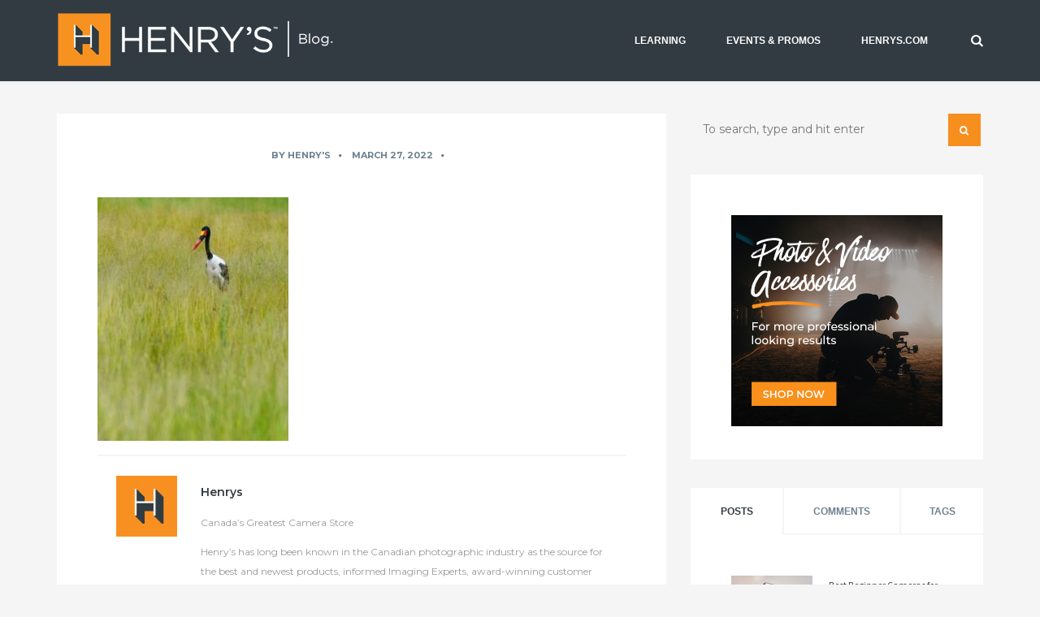

--- FILE ---
content_type: text/html; charset=UTF-8
request_url: https://blog.henrys.com/binoculars-for-wildlife-photography/choosing-the-right-focus-area-settings-for-bird-photography-26/
body_size: 21718
content:
<!DOCTYPE html>
<html dir="ltr" lang="en-CA">
<!--[if lt IE 7]>      <html class="no-js lt-ie9 lt-ie8 lt-ie7"> <![endif]-->
<!--[if IE 7]>         <html class="no-js lt-ie9 lt-ie8"> <![endif]-->
<!--[if IE 8]>         <html class="no-js lt-ie9"> <![endif]-->
<!--[if gt IE 8]> <html class="no-js"> <![endif]-->
  <head>
    <!-- Google Tag Manager -->
	<script>(function(w,d,s,l,i){w[l]=w[l]||[];w[l].push({'gtm.start':
	new Date().getTime(),event:'gtm.js'});var f=d.getElementsByTagName(s)[0],
	j=d.createElement(s),dl=l!='dataLayer'?'&l='+l:'';j.async=true;j.src=
	'https://www.googletagmanager.com/gtm.js?id='+i+dl;f.parentNode.insertBefore(j,f);
	})(window,document,'script','dataLayer','GTM-TD7G2BW');</script>
	<!-- End Google Tag Manager -->
    
         <meta charset="UTF-8">
    <meta http-equiv="X-UA-Compatible" content="IE=edge,chrome=1">
    
    <meta name="author" content="teamKraftt">
    <meta name="viewport" content="width=device-width, initial-scale=1.0">
    <link rel="profile" href="http://gmpg.org/xfn/11" />
    <link rel="pingback" href="https://blog.henrys.com/xmlrpc.php" />
            <link rel="shortcut icon" href="https://blog.henrys.com/wp-content/uploads/favicon.ico" />
        	<style>img:is([sizes="auto" i], [sizes^="auto," i]) { contain-intrinsic-size: 3000px 1500px }</style>
	
		<!-- All in One SEO Pro 4.9.3 - aioseo.com -->
		<title>| Photography and video news, reviews and tips | Henry's Camera</title>
	<meta name="robots" content="max-image-preview:large" />
	<meta name="author" content="Henry&#039;s"/>
	<meta name="google-site-verification" content="k5QLyEpczimHaDCM2Fmhji1t3ezDJEg3ydGjE6ZPZ8Q" />
	<link rel="canonical" href="https://blog.henrys.com/binoculars-for-wildlife-photography/choosing-the-right-focus-area-settings-for-bird-photography-26/" />
	<meta name="generator" content="All in One SEO Pro (AIOSEO) 4.9.3" />
		<script type="application/ld+json" class="aioseo-schema">
			{"@context":"https:\/\/schema.org","@graph":[{"@type":"BreadcrumbList","@id":"https:\/\/blog.henrys.com\/binoculars-for-wildlife-photography\/choosing-the-right-focus-area-settings-for-bird-photography-26\/#breadcrumblist","itemListElement":[{"@type":"ListItem","@id":"https:\/\/blog.henrys.com#listItem","position":1,"name":"Home","item":"https:\/\/blog.henrys.com"},{"@type":"ListItem","@id":"https:\/\/blog.henrys.com\/binoculars-for-wildlife-photography\/choosing-the-right-focus-area-settings-for-bird-photography-26\/#listItem","position":2,"previousItem":{"@type":"ListItem","@id":"https:\/\/blog.henrys.com#listItem","name":"Home"}}]},{"@type":"ItemPage","@id":"https:\/\/blog.henrys.com\/binoculars-for-wildlife-photography\/choosing-the-right-focus-area-settings-for-bird-photography-26\/#itempage","url":"https:\/\/blog.henrys.com\/binoculars-for-wildlife-photography\/choosing-the-right-focus-area-settings-for-bird-photography-26\/","name":"| Photography and video news, reviews and tips | Henry's Camera","inLanguage":"en-CA","isPartOf":{"@id":"https:\/\/blog.henrys.com\/#website"},"breadcrumb":{"@id":"https:\/\/blog.henrys.com\/binoculars-for-wildlife-photography\/choosing-the-right-focus-area-settings-for-bird-photography-26\/#breadcrumblist"},"author":{"@id":"https:\/\/blog.henrys.com\/author\/henryscamera\/#author"},"creator":{"@id":"https:\/\/blog.henrys.com\/author\/henryscamera\/#author"},"datePublished":"2022-03-27T20:29:01-04:00","dateModified":"2022-03-27T20:31:07-04:00"},{"@type":"Organization","@id":"https:\/\/blog.henrys.com\/#organization","name":"Henry'r Cameras","description":"The best buy in photography at Canada's Greatest Camera Store","url":"https:\/\/blog.henrys.com\/","logo":{"@type":"ImageObject","url":"https:\/\/blog.henrys.com\/wp-content\/uploads\/cropped-Henrys_2017_Social_New_Logo.jpg","@id":"https:\/\/blog.henrys.com\/binoculars-for-wildlife-photography\/choosing-the-right-focus-area-settings-for-bird-photography-26\/#organizationLogo","width":512,"height":512},"image":{"@id":"https:\/\/blog.henrys.com\/binoculars-for-wildlife-photography\/choosing-the-right-focus-area-settings-for-bird-photography-26\/#organizationLogo"},"sameAs":["https:\/\/www.facebook.com\/pages\/Henrys-Photo-Video-Digital\/47890892500","https:\/\/twitter.com\/henryscamera","https:\/\/www.instagram.com\/henryscamera\/","https:\/\/www.youtube.com\/channel\/UC1PX1Dr9gMewvhBvzX2mXDw"]},{"@type":"Person","@id":"https:\/\/blog.henrys.com\/author\/henryscamera\/#author","url":"https:\/\/blog.henrys.com\/author\/henryscamera\/","name":"Henry's","image":{"@type":"ImageObject","url":"https:\/\/secure.gravatar.com\/avatar\/b16553f7cfb3bac62a4853cc97f6b5891b2aba362df5095020df7465e8197d50?s=96&d=mm&r=g"}},{"@type":"WebPage","@id":"https:\/\/blog.henrys.com\/binoculars-for-wildlife-photography\/choosing-the-right-focus-area-settings-for-bird-photography-26\/#webpage","url":"https:\/\/blog.henrys.com\/binoculars-for-wildlife-photography\/choosing-the-right-focus-area-settings-for-bird-photography-26\/","name":"| Photography and video news, reviews and tips | Henry's Camera","inLanguage":"en-CA","isPartOf":{"@id":"https:\/\/blog.henrys.com\/#website"},"breadcrumb":{"@id":"https:\/\/blog.henrys.com\/binoculars-for-wildlife-photography\/choosing-the-right-focus-area-settings-for-bird-photography-26\/#breadcrumblist"},"author":{"@id":"https:\/\/blog.henrys.com\/author\/henryscamera\/#author"},"creator":{"@id":"https:\/\/blog.henrys.com\/author\/henryscamera\/#author"},"datePublished":"2022-03-27T20:29:01-04:00","dateModified":"2022-03-27T20:31:07-04:00"},{"@type":"WebSite","@id":"https:\/\/blog.henrys.com\/#website","url":"https:\/\/blog.henrys.com\/","name":"Photography and video news, reviews and tips | Henry's Camera","description":"The best buy in photography at Canada's Greatest Camera Store","inLanguage":"en-CA","publisher":{"@id":"https:\/\/blog.henrys.com\/#organization"}}]}
		</script>
		<!-- All in One SEO Pro -->

<link rel='dns-prefetch' href='//maps.google.com' />
<link rel='dns-prefetch' href='//maxcdn.bootstrapcdn.com' />
<link rel="alternate" type="application/rss+xml" title="Photography and video news, reviews and tips | Henry&#039;s Camera &raquo; Feed" href="https://blog.henrys.com/feed/" />
<link rel="alternate" type="application/rss+xml" title="Photography and video news, reviews and tips | Henry&#039;s Camera &raquo; Comments Feed" href="https://blog.henrys.com/comments/feed/" />
<link rel="alternate" type="application/rss+xml" title="Photography and video news, reviews and tips | Henry&#039;s Camera &raquo;  Comments Feed" href="https://blog.henrys.com/binoculars-for-wildlife-photography/choosing-the-right-focus-area-settings-for-bird-photography-26/feed/" />
		<!-- This site uses the Google Analytics by MonsterInsights plugin v9.11.1 - Using Analytics tracking - https://www.monsterinsights.com/ -->
		<!-- Note: MonsterInsights is not currently configured on this site. The site owner needs to authenticate with Google Analytics in the MonsterInsights settings panel. -->
					<!-- No tracking code set -->
				<!-- / Google Analytics by MonsterInsights -->
		<script type="text/javascript">
/* <![CDATA[ */
window._wpemojiSettings = {"baseUrl":"https:\/\/s.w.org\/images\/core\/emoji\/16.0.1\/72x72\/","ext":".png","svgUrl":"https:\/\/s.w.org\/images\/core\/emoji\/16.0.1\/svg\/","svgExt":".svg","source":{"concatemoji":"https:\/\/blog.henrys.com\/wp-includes\/js\/wp-emoji-release.min.js?ver=6.8.3"}};
/*! This file is auto-generated */
!function(s,n){var o,i,e;function c(e){try{var t={supportTests:e,timestamp:(new Date).valueOf()};sessionStorage.setItem(o,JSON.stringify(t))}catch(e){}}function p(e,t,n){e.clearRect(0,0,e.canvas.width,e.canvas.height),e.fillText(t,0,0);var t=new Uint32Array(e.getImageData(0,0,e.canvas.width,e.canvas.height).data),a=(e.clearRect(0,0,e.canvas.width,e.canvas.height),e.fillText(n,0,0),new Uint32Array(e.getImageData(0,0,e.canvas.width,e.canvas.height).data));return t.every(function(e,t){return e===a[t]})}function u(e,t){e.clearRect(0,0,e.canvas.width,e.canvas.height),e.fillText(t,0,0);for(var n=e.getImageData(16,16,1,1),a=0;a<n.data.length;a++)if(0!==n.data[a])return!1;return!0}function f(e,t,n,a){switch(t){case"flag":return n(e,"\ud83c\udff3\ufe0f\u200d\u26a7\ufe0f","\ud83c\udff3\ufe0f\u200b\u26a7\ufe0f")?!1:!n(e,"\ud83c\udde8\ud83c\uddf6","\ud83c\udde8\u200b\ud83c\uddf6")&&!n(e,"\ud83c\udff4\udb40\udc67\udb40\udc62\udb40\udc65\udb40\udc6e\udb40\udc67\udb40\udc7f","\ud83c\udff4\u200b\udb40\udc67\u200b\udb40\udc62\u200b\udb40\udc65\u200b\udb40\udc6e\u200b\udb40\udc67\u200b\udb40\udc7f");case"emoji":return!a(e,"\ud83e\udedf")}return!1}function g(e,t,n,a){var r="undefined"!=typeof WorkerGlobalScope&&self instanceof WorkerGlobalScope?new OffscreenCanvas(300,150):s.createElement("canvas"),o=r.getContext("2d",{willReadFrequently:!0}),i=(o.textBaseline="top",o.font="600 32px Arial",{});return e.forEach(function(e){i[e]=t(o,e,n,a)}),i}function t(e){var t=s.createElement("script");t.src=e,t.defer=!0,s.head.appendChild(t)}"undefined"!=typeof Promise&&(o="wpEmojiSettingsSupports",i=["flag","emoji"],n.supports={everything:!0,everythingExceptFlag:!0},e=new Promise(function(e){s.addEventListener("DOMContentLoaded",e,{once:!0})}),new Promise(function(t){var n=function(){try{var e=JSON.parse(sessionStorage.getItem(o));if("object"==typeof e&&"number"==typeof e.timestamp&&(new Date).valueOf()<e.timestamp+604800&&"object"==typeof e.supportTests)return e.supportTests}catch(e){}return null}();if(!n){if("undefined"!=typeof Worker&&"undefined"!=typeof OffscreenCanvas&&"undefined"!=typeof URL&&URL.createObjectURL&&"undefined"!=typeof Blob)try{var e="postMessage("+g.toString()+"("+[JSON.stringify(i),f.toString(),p.toString(),u.toString()].join(",")+"));",a=new Blob([e],{type:"text/javascript"}),r=new Worker(URL.createObjectURL(a),{name:"wpTestEmojiSupports"});return void(r.onmessage=function(e){c(n=e.data),r.terminate(),t(n)})}catch(e){}c(n=g(i,f,p,u))}t(n)}).then(function(e){for(var t in e)n.supports[t]=e[t],n.supports.everything=n.supports.everything&&n.supports[t],"flag"!==t&&(n.supports.everythingExceptFlag=n.supports.everythingExceptFlag&&n.supports[t]);n.supports.everythingExceptFlag=n.supports.everythingExceptFlag&&!n.supports.flag,n.DOMReady=!1,n.readyCallback=function(){n.DOMReady=!0}}).then(function(){return e}).then(function(){var e;n.supports.everything||(n.readyCallback(),(e=n.source||{}).concatemoji?t(e.concatemoji):e.wpemoji&&e.twemoji&&(t(e.twemoji),t(e.wpemoji)))}))}((window,document),window._wpemojiSettings);
/* ]]> */
</script>

<link rel='stylesheet' id='sbi_styles-css' href='https://blog.henrys.com/wp-content/plugins/instagram-feed/css/sbi-styles.min.css?ver=6.10.0' type='text/css' media='all' />
<style id='wp-emoji-styles-inline-css' type='text/css'>

	img.wp-smiley, img.emoji {
		display: inline !important;
		border: none !important;
		box-shadow: none !important;
		height: 1em !important;
		width: 1em !important;
		margin: 0 0.07em !important;
		vertical-align: -0.1em !important;
		background: none !important;
		padding: 0 !important;
	}
</style>
<link rel='stylesheet' id='wp-block-library-css' href='https://blog.henrys.com/wp-includes/css/dist/block-library/style.min.css?ver=6.8.3' type='text/css' media='all' />
<style id='classic-theme-styles-inline-css' type='text/css'>
/*! This file is auto-generated */
.wp-block-button__link{color:#fff;background-color:#32373c;border-radius:9999px;box-shadow:none;text-decoration:none;padding:calc(.667em + 2px) calc(1.333em + 2px);font-size:1.125em}.wp-block-file__button{background:#32373c;color:#fff;text-decoration:none}
</style>
<link rel='stylesheet' id='aioseo/css/src/vue/standalone/blocks/table-of-contents/global.scss-css' href='https://blog.henrys.com/wp-content/plugins/all-in-one-seo-pack-pro/dist/Pro/assets/css/table-of-contents/global.e90f6d47.css?ver=4.9.3' type='text/css' media='all' />
<link rel='stylesheet' id='aioseo/css/src/vue/standalone/blocks/pro/recipe/global.scss-css' href='https://blog.henrys.com/wp-content/plugins/all-in-one-seo-pack-pro/dist/Pro/assets/css/recipe/global.67a3275f.css?ver=4.9.3' type='text/css' media='all' />
<link rel='stylesheet' id='aioseo/css/src/vue/standalone/blocks/pro/product/global.scss-css' href='https://blog.henrys.com/wp-content/plugins/all-in-one-seo-pack-pro/dist/Pro/assets/css/product/global.61066cfb.css?ver=4.9.3' type='text/css' media='all' />
<link rel='stylesheet' id='aioseo-eeat/css/src/vue/standalone/blocks/author-bio/global.scss-css' href='https://blog.henrys.com/wp-content/plugins/aioseo-eeat/dist/Pro/assets/css/author-bio/global.lvru5eV8.css?ver=1.2.9' type='text/css' media='all' />
<link rel='stylesheet' id='aioseo-eeat/css/src/vue/standalone/blocks/author-tooltip/global.scss-css' href='https://blog.henrys.com/wp-content/plugins/aioseo-eeat/dist/Pro/assets/css/author-tooltip/global.BEv34Lr4.css?ver=1.2.9' type='text/css' media='all' />
<link rel='stylesheet' id='aioseo-eeat/css/src/vue/standalone/blocks/reviewer-tooltip/global.scss-css' href='https://blog.henrys.com/wp-content/plugins/aioseo-eeat/dist/Pro/assets/css/reviewer-tooltip/global.Cz6Z5e1C.css?ver=1.2.9' type='text/css' media='all' />
<link rel='stylesheet' id='aioseo-local-business/css/src/assets/scss/business-info.scss-css' href='https://blog.henrys.com/wp-content/plugins/aioseo-local-business/dist/css/business-info.DlwHGRMe.css?ver=1.3.12' type='text/css' media='all' />
<link rel='stylesheet' id='aioseo-local-business/css/src/assets/scss/opening-hours.scss-css' href='https://blog.henrys.com/wp-content/plugins/aioseo-local-business/dist/css/opening-hours.Bg1Edlf_.css?ver=1.3.12' type='text/css' media='all' />
<style id='global-styles-inline-css' type='text/css'>
:root{--wp--preset--aspect-ratio--square: 1;--wp--preset--aspect-ratio--4-3: 4/3;--wp--preset--aspect-ratio--3-4: 3/4;--wp--preset--aspect-ratio--3-2: 3/2;--wp--preset--aspect-ratio--2-3: 2/3;--wp--preset--aspect-ratio--16-9: 16/9;--wp--preset--aspect-ratio--9-16: 9/16;--wp--preset--color--black: #000000;--wp--preset--color--cyan-bluish-gray: #abb8c3;--wp--preset--color--white: #ffffff;--wp--preset--color--pale-pink: #f78da7;--wp--preset--color--vivid-red: #cf2e2e;--wp--preset--color--luminous-vivid-orange: #ff6900;--wp--preset--color--luminous-vivid-amber: #fcb900;--wp--preset--color--light-green-cyan: #7bdcb5;--wp--preset--color--vivid-green-cyan: #00d084;--wp--preset--color--pale-cyan-blue: #8ed1fc;--wp--preset--color--vivid-cyan-blue: #0693e3;--wp--preset--color--vivid-purple: #9b51e0;--wp--preset--gradient--vivid-cyan-blue-to-vivid-purple: linear-gradient(135deg,rgba(6,147,227,1) 0%,rgb(155,81,224) 100%);--wp--preset--gradient--light-green-cyan-to-vivid-green-cyan: linear-gradient(135deg,rgb(122,220,180) 0%,rgb(0,208,130) 100%);--wp--preset--gradient--luminous-vivid-amber-to-luminous-vivid-orange: linear-gradient(135deg,rgba(252,185,0,1) 0%,rgba(255,105,0,1) 100%);--wp--preset--gradient--luminous-vivid-orange-to-vivid-red: linear-gradient(135deg,rgba(255,105,0,1) 0%,rgb(207,46,46) 100%);--wp--preset--gradient--very-light-gray-to-cyan-bluish-gray: linear-gradient(135deg,rgb(238,238,238) 0%,rgb(169,184,195) 100%);--wp--preset--gradient--cool-to-warm-spectrum: linear-gradient(135deg,rgb(74,234,220) 0%,rgb(151,120,209) 20%,rgb(207,42,186) 40%,rgb(238,44,130) 60%,rgb(251,105,98) 80%,rgb(254,248,76) 100%);--wp--preset--gradient--blush-light-purple: linear-gradient(135deg,rgb(255,206,236) 0%,rgb(152,150,240) 100%);--wp--preset--gradient--blush-bordeaux: linear-gradient(135deg,rgb(254,205,165) 0%,rgb(254,45,45) 50%,rgb(107,0,62) 100%);--wp--preset--gradient--luminous-dusk: linear-gradient(135deg,rgb(255,203,112) 0%,rgb(199,81,192) 50%,rgb(65,88,208) 100%);--wp--preset--gradient--pale-ocean: linear-gradient(135deg,rgb(255,245,203) 0%,rgb(182,227,212) 50%,rgb(51,167,181) 100%);--wp--preset--gradient--electric-grass: linear-gradient(135deg,rgb(202,248,128) 0%,rgb(113,206,126) 100%);--wp--preset--gradient--midnight: linear-gradient(135deg,rgb(2,3,129) 0%,rgb(40,116,252) 100%);--wp--preset--font-size--small: 13px;--wp--preset--font-size--medium: 20px;--wp--preset--font-size--large: 36px;--wp--preset--font-size--x-large: 42px;--wp--preset--spacing--20: 0.44rem;--wp--preset--spacing--30: 0.67rem;--wp--preset--spacing--40: 1rem;--wp--preset--spacing--50: 1.5rem;--wp--preset--spacing--60: 2.25rem;--wp--preset--spacing--70: 3.38rem;--wp--preset--spacing--80: 5.06rem;--wp--preset--shadow--natural: 6px 6px 9px rgba(0, 0, 0, 0.2);--wp--preset--shadow--deep: 12px 12px 50px rgba(0, 0, 0, 0.4);--wp--preset--shadow--sharp: 6px 6px 0px rgba(0, 0, 0, 0.2);--wp--preset--shadow--outlined: 6px 6px 0px -3px rgba(255, 255, 255, 1), 6px 6px rgba(0, 0, 0, 1);--wp--preset--shadow--crisp: 6px 6px 0px rgba(0, 0, 0, 1);}:where(.is-layout-flex){gap: 0.5em;}:where(.is-layout-grid){gap: 0.5em;}body .is-layout-flex{display: flex;}.is-layout-flex{flex-wrap: wrap;align-items: center;}.is-layout-flex > :is(*, div){margin: 0;}body .is-layout-grid{display: grid;}.is-layout-grid > :is(*, div){margin: 0;}:where(.wp-block-columns.is-layout-flex){gap: 2em;}:where(.wp-block-columns.is-layout-grid){gap: 2em;}:where(.wp-block-post-template.is-layout-flex){gap: 1.25em;}:where(.wp-block-post-template.is-layout-grid){gap: 1.25em;}.has-black-color{color: var(--wp--preset--color--black) !important;}.has-cyan-bluish-gray-color{color: var(--wp--preset--color--cyan-bluish-gray) !important;}.has-white-color{color: var(--wp--preset--color--white) !important;}.has-pale-pink-color{color: var(--wp--preset--color--pale-pink) !important;}.has-vivid-red-color{color: var(--wp--preset--color--vivid-red) !important;}.has-luminous-vivid-orange-color{color: var(--wp--preset--color--luminous-vivid-orange) !important;}.has-luminous-vivid-amber-color{color: var(--wp--preset--color--luminous-vivid-amber) !important;}.has-light-green-cyan-color{color: var(--wp--preset--color--light-green-cyan) !important;}.has-vivid-green-cyan-color{color: var(--wp--preset--color--vivid-green-cyan) !important;}.has-pale-cyan-blue-color{color: var(--wp--preset--color--pale-cyan-blue) !important;}.has-vivid-cyan-blue-color{color: var(--wp--preset--color--vivid-cyan-blue) !important;}.has-vivid-purple-color{color: var(--wp--preset--color--vivid-purple) !important;}.has-black-background-color{background-color: var(--wp--preset--color--black) !important;}.has-cyan-bluish-gray-background-color{background-color: var(--wp--preset--color--cyan-bluish-gray) !important;}.has-white-background-color{background-color: var(--wp--preset--color--white) !important;}.has-pale-pink-background-color{background-color: var(--wp--preset--color--pale-pink) !important;}.has-vivid-red-background-color{background-color: var(--wp--preset--color--vivid-red) !important;}.has-luminous-vivid-orange-background-color{background-color: var(--wp--preset--color--luminous-vivid-orange) !important;}.has-luminous-vivid-amber-background-color{background-color: var(--wp--preset--color--luminous-vivid-amber) !important;}.has-light-green-cyan-background-color{background-color: var(--wp--preset--color--light-green-cyan) !important;}.has-vivid-green-cyan-background-color{background-color: var(--wp--preset--color--vivid-green-cyan) !important;}.has-pale-cyan-blue-background-color{background-color: var(--wp--preset--color--pale-cyan-blue) !important;}.has-vivid-cyan-blue-background-color{background-color: var(--wp--preset--color--vivid-cyan-blue) !important;}.has-vivid-purple-background-color{background-color: var(--wp--preset--color--vivid-purple) !important;}.has-black-border-color{border-color: var(--wp--preset--color--black) !important;}.has-cyan-bluish-gray-border-color{border-color: var(--wp--preset--color--cyan-bluish-gray) !important;}.has-white-border-color{border-color: var(--wp--preset--color--white) !important;}.has-pale-pink-border-color{border-color: var(--wp--preset--color--pale-pink) !important;}.has-vivid-red-border-color{border-color: var(--wp--preset--color--vivid-red) !important;}.has-luminous-vivid-orange-border-color{border-color: var(--wp--preset--color--luminous-vivid-orange) !important;}.has-luminous-vivid-amber-border-color{border-color: var(--wp--preset--color--luminous-vivid-amber) !important;}.has-light-green-cyan-border-color{border-color: var(--wp--preset--color--light-green-cyan) !important;}.has-vivid-green-cyan-border-color{border-color: var(--wp--preset--color--vivid-green-cyan) !important;}.has-pale-cyan-blue-border-color{border-color: var(--wp--preset--color--pale-cyan-blue) !important;}.has-vivid-cyan-blue-border-color{border-color: var(--wp--preset--color--vivid-cyan-blue) !important;}.has-vivid-purple-border-color{border-color: var(--wp--preset--color--vivid-purple) !important;}.has-vivid-cyan-blue-to-vivid-purple-gradient-background{background: var(--wp--preset--gradient--vivid-cyan-blue-to-vivid-purple) !important;}.has-light-green-cyan-to-vivid-green-cyan-gradient-background{background: var(--wp--preset--gradient--light-green-cyan-to-vivid-green-cyan) !important;}.has-luminous-vivid-amber-to-luminous-vivid-orange-gradient-background{background: var(--wp--preset--gradient--luminous-vivid-amber-to-luminous-vivid-orange) !important;}.has-luminous-vivid-orange-to-vivid-red-gradient-background{background: var(--wp--preset--gradient--luminous-vivid-orange-to-vivid-red) !important;}.has-very-light-gray-to-cyan-bluish-gray-gradient-background{background: var(--wp--preset--gradient--very-light-gray-to-cyan-bluish-gray) !important;}.has-cool-to-warm-spectrum-gradient-background{background: var(--wp--preset--gradient--cool-to-warm-spectrum) !important;}.has-blush-light-purple-gradient-background{background: var(--wp--preset--gradient--blush-light-purple) !important;}.has-blush-bordeaux-gradient-background{background: var(--wp--preset--gradient--blush-bordeaux) !important;}.has-luminous-dusk-gradient-background{background: var(--wp--preset--gradient--luminous-dusk) !important;}.has-pale-ocean-gradient-background{background: var(--wp--preset--gradient--pale-ocean) !important;}.has-electric-grass-gradient-background{background: var(--wp--preset--gradient--electric-grass) !important;}.has-midnight-gradient-background{background: var(--wp--preset--gradient--midnight) !important;}.has-small-font-size{font-size: var(--wp--preset--font-size--small) !important;}.has-medium-font-size{font-size: var(--wp--preset--font-size--medium) !important;}.has-large-font-size{font-size: var(--wp--preset--font-size--large) !important;}.has-x-large-font-size{font-size: var(--wp--preset--font-size--x-large) !important;}
:where(.wp-block-post-template.is-layout-flex){gap: 1.25em;}:where(.wp-block-post-template.is-layout-grid){gap: 1.25em;}
:where(.wp-block-columns.is-layout-flex){gap: 2em;}:where(.wp-block-columns.is-layout-grid){gap: 2em;}
:root :where(.wp-block-pullquote){font-size: 1.5em;line-height: 1.6;}
</style>
<link rel='stylesheet' id='cab_style-css' href='https://blog.henrys.com/wp-content/plugins/custom-about-author/cab-style.css?ver=6.8.3' type='text/css' media='all' />
<link rel='stylesheet' id='cff-css' href='https://blog.henrys.com/wp-content/plugins/custom-facebook-feed/assets/css/cff-style.min.css?ver=4.3.4' type='text/css' media='all' />
<link rel='stylesheet' id='sb-font-awesome-css' href='https://maxcdn.bootstrapcdn.com/font-awesome/4.7.0/css/font-awesome.min.css?ver=6.8.3' type='text/css' media='all' />
<link rel='stylesheet' id='chld_thm_cfg_parent-css' href='https://blog.henrys.com/wp-content/themes/mango/style.css?ver=6.8.3' type='text/css' media='all' />
<link rel='stylesheet' id='bootstrap-css' href='https://blog.henrys.com/wp-content/themes/mango/css/bootstrap.min.css?ver=6.8.3' type='text/css' media='all' />
<link rel='stylesheet' id='flexslider-css' href='https://blog.henrys.com/wp-content/themes/mango/css/flexslider.css?ver=6.8.3' type='text/css' media='all' />
<link rel='stylesheet' id='fontawesome-css' href='https://blog.henrys.com/wp-content/themes/mango/css/font-awesome.min.css?ver=6.8.3' type='text/css' media='all' />
<link rel='stylesheet' id='pretty-css' href='https://blog.henrys.com/wp-content/themes/mango/css/prettyPhoto.css?ver=6.8.3' type='text/css' media='all' />
<link rel='stylesheet' id='main-css' href='https://blog.henrys.com/wp-content/themes/mango/css/main.css?ver=6.8.3' type='text/css' media='all' />
<link rel='stylesheet' id='animate-css' href='https://blog.henrys.com/wp-content/themes/mango/css/animate.css?ver=6.8.3' type='text/css' media='all' />
<link rel='stylesheet' id='custom_style-css' href='https://blog.henrys.com/wp-content/themes/mango/css/options.css?ver=6.8.3' type='text/css' media='all' />
<style id='custom_style-inline-css' type='text/css'>
 a, a:hover { color:#f78f1e;}
.blog-standard-right-sidebar .blog-meta a:hover, .blog-standard-right-sidebar .blog-title a:hover, .kraftt_twitter .twitter-widget .tweet a:hover, .sidebar-widget .teamKraftt-recent-post h6 a:hover {color: #f78f1e;}
.read-more-button a, .kraftt_twitter .twitter-widget .tweet .tweet_meta a, .contact-form-submit {color:#f78f1e !important;}
.quoto-link-image, .newer-page:hover a, .older-page:hover a {background: #f78f1e;}
.mejs-controls .mejs-time-rail .mejs-time-current{background:#f78f1e!important;}
.masonry-blog .blog-meta a:hover, .masonry-blog .blog-title a:hover {color: #f78f1e;}
a.teamKraftt-loading-button, a.comment-reply-link:hover {background: #f78f1e;}
.featured-slider-alternative .flex-direction-nav a:hover {background: #f78f1e;}
.related-posts ul li a:hover{color:#f78f1e;}
.mail-share:hover {background:#f78f1e;}
.share-button:hover {background:#f78f1e;}
.page-numbers .current:hover{background: #f78f1e;}
.page-numbers > li:hover a{background:#f78f1e;}
.comment-respond input#submit {background: #f78f1e !important;}
.blog-left:hover a, .blog-right:hover a{background:#f78f1e;}
.sidebar-widget ul li a:hover, .footer-widget ul li a:hover{color:#f78f1e;}
.twitter-widget .tweet i{color:#f78f1e;}
.twitter-widget .tweet_meta a { color: #f78f1e;}
.sidebar-widget .kraftt-tag-cloud ul li a:hover{background: #f78f1e;}
.search-icon{background: #f78f1e;}
.custom-archives ul li a:hover{color:#f78f1e;}
.footer_dark .twitter-widget .tweet_meta a{color:#f78f1e;}
.footer_dark .twitter-widget a:hover{color:#f78f1e;}
.navbar-default .navbar-nav>li>a:hover, .navbar-default .navbar-nav>li>a:focus{color:#f78f1e;}
   .contact-form-style-area:focus, .contact-form-style:focus { 
  -webkit-box-shadow: 0px 0px 3px 0px rgba(247,143,30, 0.6);
  -moz-box-shadow: 0px 0px 3px 0px rgba(247,143,30, 0.6);
  box-shadow: 0px 0px 3px 0px rgba(247,143,30, 0.6);} #loadIcon div:first-child { border-top-color: rgba(247,143,30, 1);}
  #loadIcon div:nth-child(2) { border-top-color: rgba(247,143,30, 0.8); }
  #loadIcon div:nth-child(3) { border-top-color: rgba(247,143,30, 0.6); }
  #loadIcon div:nth-child(4) { border-top-color: rgba(247,143,30, 0.4); } .teamKraftt-header.header-1 { background: #323b42; } .navbar-default .navbar-nav>li>a, .header-1 .navbar-nav>li:not(:last-child)>a:after { color: #ffffff; } .navbar-default .navbar-nav>li>a:hover, .navbar-default .navbar-nav>li>a:focus { color: #ffffff; } .navbar-default .navbar-nav>li>a:hover, .navbar-default .navbar-nav>li>a:focus, .dropdown-menu>li>a:hover, .dropdown-menu>li>a:focus { background: #505e68; } footer { background: #505e68!important; } footer h4 { color: #ffffff!important; } .footer-widget p, .twitter-widget .tweet i { color: #ffffff!important; } .footer-widget a, .footer-widget ul li a, .footer_dark .comment-author-link { color: #ffffff!important; } .copyright-background { background: #323b42!important; } .copyright-section a, .copyright-section p, .copyright-section i { color: #ffffff!important; } body { font-family: "Source Sans Pro";font-size: 16px;font-style: normal;font-variant: normal;font-weight: 400; }  h1 { font-family: "Montserrat"; }  h2 { font-family: "Montserrat"; }  h3 { font-family: "Montserrat"; }  h4 { font-family: "Montserrat"; }  h5 { font-family: "Montserrat"; }  h6 { font-family: "Montserrat"; }  /*Font Styles */
body {
	font-size:16px;
	line-height:1.1;
	font-family: Montserrat, Helvetica, Arial, sans-serif;
	color:#505e68;
}

p {
	font-family: Montserrat, Helvetica, Arial, sans-serif;
	font-size:1.05em;
	line-height:1.35em;
	font-weight:400;
	margin:1em 0;
	color:#505e68;
}

ul, ol, li {
color: #505e68;
}

h1, h2, h3, h4, h5, h6 {
	font-family: Montserrat, 'Source Sans Pro', Helvetica, Arial, sans-serif;
	color:#505e68;
	font-weight: 500;
}

h1{
	font-size:1.75em;
}

h2 {
	font-size:1.5em;
}

h3{
	font-size:1.25em;
}

h4{
	font-size: 1.15em;
}

h5{
	font-size: 1em;
}

/* Header */
.kraftt-header-search { 
	color: #fff;
}

/* Nav */
.dropdown-menu{
	border: 2px solid #f78f1e;
}

.dropdown-menu>li>a {
	font-size: 14px;
}


/* Home Page Featured Post Slider */
.featured-meta {
	font-size: 14px;
	margin: -60px 0px 0px 0px;
}

.featured-meta p {
	color: #ccc;
	font-size: 14px;
	padding-top: 16px;
}

.featured-meta p a {
	color: #f78f1e;
}


/*Search Box */
input {
	font-weight: normal;
}

/* Blog */
.blog-standard-right-sidebar .blog-title a {
	color:#505e68;
}

/* Sticky Post */
.sticky { border-top: 2px solid #f78f1e; }
.sticky:after { background: #f78f1e; }

/*Error Page */
div.error-page {
	padding: 30px 0px;
}

/* Footer */
.footer-widget a:hover {
	text-decoration: underline;
}

.footer-widget p {
	font-size: 14px;
}

/* Custom Author Bios - Display social media icons side by side */
.cab-author-info img {
display: inline; 
padding-right: 5px;
}

.logo{
width:340px;
padding-top:15px;
padding-bottom: 15px;
}

@media screen and (max-width:992px){
.logo{
width:200px;
margin-top:10px;
}
}

@media screen and (max-width:600px){
img {
  width: 100%;
  height: auto;
}
}
</style>
<link rel='stylesheet' id='child-css' href='https://blog.henrys.com/wp-content/themes/mango-child/style.css?ver=6.8.3' type='text/css' media='all' />
<script type="text/javascript" src="https://blog.henrys.com/wp-includes/js/jquery/jquery.min.js?ver=3.7.1" id="jquery-core-js"></script>
<script type="text/javascript" src="https://blog.henrys.com/wp-includes/js/jquery/jquery-migrate.min.js?ver=3.4.1" id="jquery-migrate-js"></script>
<script type="text/javascript" src="https://blog.henrys.com/wp-content/themes/mango/js/modernizr-2.6.2-respond-1.1.0.min.js?ver=6.8.3" id="modernizr-js"></script>
<link rel="https://api.w.org/" href="https://blog.henrys.com/wp-json/" /><link rel="alternate" title="JSON" type="application/json" href="https://blog.henrys.com/wp-json/wp/v2/media/12288" /><link rel="EditURI" type="application/rsd+xml" title="RSD" href="https://blog.henrys.com/xmlrpc.php?rsd" />
<meta name="generator" content="WordPress 6.8.3" />
<link rel='shortlink' href='https://blog.henrys.com/?p=12288' />
<link rel="alternate" title="oEmbed (JSON)" type="application/json+oembed" href="https://blog.henrys.com/wp-json/oembed/1.0/embed?url=https%3A%2F%2Fblog.henrys.com%2Fbinoculars-for-wildlife-photography%2Fchoosing-the-right-focus-area-settings-for-bird-photography-26%2F" />
<link rel="alternate" title="oEmbed (XML)" type="text/xml+oembed" href="https://blog.henrys.com/wp-json/oembed/1.0/embed?url=https%3A%2F%2Fblog.henrys.com%2Fbinoculars-for-wildlife-photography%2Fchoosing-the-right-focus-area-settings-for-bird-photography-26%2F&#038;format=xml" />
<!-- Metadata generated with the Open Graph Protocol Framework plugin 2.1.0 - https://wordpress.org/plugins/open-graph-protocol-framework/ - https://www.itthinx.com/plugins/open-graph-protocol/ --><meta property="og:title" content="Photography and video news, reviews and tips | Henry&#039;s Camera" />
<meta property="og:locale" content="en_CA" />
<meta property="og:type" content="article" />
<meta property="og:url" content="https://blog.henrys.com/binoculars-for-wildlife-photography/choosing-the-right-focus-area-settings-for-bird-photography-26/" />
<meta property="og:site_name" content="Photography and video news, reviews and tips | Henry&#039;s Camera" />
<meta property="og:description" content="" />
<link rel="icon" href="https://blog.henrys.com/wp-content/uploads/cropped-Henrys_2017_Social_New_Logo-32x32.jpg" sizes="32x32" />
<link rel="icon" href="https://blog.henrys.com/wp-content/uploads/cropped-Henrys_2017_Social_New_Logo-192x192.jpg" sizes="192x192" />
<link rel="apple-touch-icon" href="https://blog.henrys.com/wp-content/uploads/cropped-Henrys_2017_Social_New_Logo-180x180.jpg" />
<meta name="msapplication-TileImage" content="https://blog.henrys.com/wp-content/uploads/cropped-Henrys_2017_Social_New_Logo-270x270.jpg" />
		<style type="text/css" id="wp-custom-css">
			/*
You can add your own CSS here.

Click the help icon above to learn more.
*/

div.alignright {
	padding-left: 30px;
}

.wp-caption-text {
	text-align: left;
}
.featured-meta { background: rgba(50,59,66,0.7);}		</style>
		    <!--[if IE 7]>
      <link rel="stylesheet" href="css/font-awesome-ie7.min.css">
    <![endif]-->
  </head>
    <body class="attachment wp-singular attachment-template-default single single-attachment postid-12288 attachmentid-12288 attachment-jpeg wp-theme-mango wp-child-theme-mango-child disable_smoothscroll">
  	
    <!-- Add Google Analytics Tracking Snippet -->
	<script>
	//Google Analytics Tracking Snippet
	(function(i,s,o,g,r,a,m){i['GoogleAnalyticsObject']=r;i[r]=i[r]||function(){
	(i[r].q=i[r].q||[]).push(arguments)},i[r].l=1*new Date();a=s.createElement(o),
	m=s.getElementsByTagName(o)[0];a.async=1;a.src=g;m.parentNode.insertBefore(a,m)
	})(window,document,'script','//www.google-analytics.com/analytics.js','ga');
	
	ga('create', 'UA-1012104-14', 'auto');
	ga('send', 'pageview');
</script>   
   	<!-- Google Tag Manager (noscript) -->
	<noscript><iframe src="https://www.googletagmanager.com/ns.html?id=GTM-TD7G2BW"
	height="0" width="0" style="display:none;visibility:hidden"></iframe></noscript>
	<!-- End Google Tag Manager (noscript) -->
    
    <div id="kraftt-loader">
      <div class="loaderCent">
      <div class="loaderCent">
        <div class="spinner"></div>
      </div>
      </div>
    </div>
		<a href="#" class="scrollToTop"><i class="fa fa-arrow-up"></i></a> 
    <div id="teamKraftt-layout">
    
    <!-- Top Section -->
    <!-- Header -->

    <header id="teamKraftt_header" class="teamKraftt-header header-1 ">

      <div class="container">
        <div class="row">
          <div class="col-md-12">
          <!-- Main Menu -->
          <nav class="navbar navbar-default" role="navigation">
          <div class="navbar-header">
               
            <button type="button" class="navbar-toggle" data-toggle="collapse" data-target=".navbar-ex1-collapse">
              <span class="sr-only">Toggle navigation</span>
              <span class="icon-bar"></span>
              <span class="icon-bar"></span>
              <span class="icon-bar"></span>
            </button>
            <a href="https://blog.henrys.com/" class="logo-text">
                                      <img src="https://blog.henrys.com/wp-content/uploads/Henrys_Blog_Logo_white_text-2.png" alt="Photography and video news, reviews and tips | Henry&#039;s Camera" class="logo" /> 
             			</a> 
          </div>
          <!-- Collect the nav links, forms, and other content for toggling -->
          <div class="collapse navbar-collapse navbar-ex1-collapse">
                <div class="kraftt-header-search">
                <i class="fa fa-search"></i>
                <div class="search">
                  <form method="get" action="https://blog.henrys.com/">
                  <input type="text" name="s" class="search-query" placeholder="Search here..." value="">
                  </form>
                </div>  
                </div>
                <ul id="menu-main-nav" class="nav navbar-nav navbar-right"><li id="nav-menu-item-13215" class="firstitem menu-item menu-item-type-taxonomy menu-item-object-category menu-item-has-children"><a href="https://blog.henrys.com/category/learning/" data-id="33" class="menu-link">LEARNING</a>
<ul class="dropdown-menu ">
	<li id="nav-menu-item-13208" class=" menu-item menu-item-type-taxonomy menu-item-object-category"><a href="https://blog.henrys.com/category/bird-photography/" data-id="727" class="menu-link">Wildlife &#038; Birding</a></li>
	<li id="nav-menu-item-13205" class=" menu-item menu-item-type-taxonomy menu-item-object-category"><a href="https://blog.henrys.com/category/gear/" data-id="37" class="menu-link">Gear Tips</a></li>
	<li id="nav-menu-item-13209" class=" menu-item menu-item-type-taxonomy menu-item-object-category"><a href="https://blog.henrys.com/category/landscapes/" data-id="745" class="menu-link">Landscape Photography</a></li>
	<li id="nav-menu-item-13210" class=" menu-item menu-item-type-taxonomy menu-item-object-category"><a href="https://blog.henrys.com/category/portraits/" data-id="736" class="menu-link">Portrait Photography</a></li>
	<li id="nav-menu-item-13212" class=" menu-item menu-item-type-taxonomy menu-item-object-category"><a href="https://blog.henrys.com/category/travel/" data-id="294" class="menu-link">Travel Photography</a></li>
	<li id="nav-menu-item-13213" class=" menu-item menu-item-type-taxonomy menu-item-object-category"><a href="https://blog.henrys.com/category/weddings/" data-id="723" class="menu-link">Wedding Photography</a></li>
	<li id="nav-menu-item-13214" class=" menu-item menu-item-type-taxonomy menu-item-object-category"><a href="https://blog.henrys.com/category/wildlife/" data-id="728" class="menu-link">Wildlife Photography</a></li>
	<li id="nav-menu-item-16106" class=" menu-item menu-item-type-taxonomy menu-item-object-category"><a href="https://blog.henrys.com/category/food/" data-id="702" class="menu-link">Food Photography</a></li>
	<li id="nav-menu-item-15621" class=" menu-item menu-item-type-taxonomy menu-item-object-category"><a href="https://blog.henrys.com/category/street-photography/" data-id="725" class="menu-link">Street Photography</a></li>
	<li id="nav-menu-item-15623" class=" menu-item menu-item-type-taxonomy menu-item-object-category"><a href="https://blog.henrys.com/category/content-creation/" data-id="944" class="menu-link">Content Creation</a></li>
	<li id="nav-menu-item-15620" class=" menu-item menu-item-type-taxonomy menu-item-object-category"><a href="https://blog.henrys.com/category/macro/" data-id="732" class="menu-link">Macro Photography</a></li>
	<li id="nav-menu-item-15622" class=" menu-item menu-item-type-taxonomy menu-item-object-category"><a href="https://blog.henrys.com/category/astrophotography/" data-id="907" class="menu-link">Astrophotography</a></li>
	<li id="nav-menu-item-13211" class=" menu-item menu-item-type-taxonomy menu-item-object-category"><a href="https://blog.henrys.com/category/quick-tips/" data-id="25" class="menu-link">Quick Tips</a></li>
	<li id="nav-menu-item-537" class=" menu-item menu-item-type-post_type menu-item-object-page"><a href="https://blog.henrys.com/archives/" data-id="478" class="menu-link">Archives</a></li>
</ul>
</li>
<li id="nav-menu-item-523" class="firstitem menu-item menu-item-type-custom menu-item-object-custom menu-item-has-children"><a title="Events and Promos" href="#" data-id="523" class="menu-link">EVENTS &#038; PROMOS</a>
<ul class="dropdown-menu ">
	<li id="nav-menu-item-525" class=" menu-item menu-item-type-custom menu-item-object-custom"><a href="https://www.henrys.com/in-store-seminars?utm_source=Henrys-Blog&#038;utm_medium=Menu-Top&#038;utm_campaign=Special-Events" data-id="525" class="menu-link">Special Events &#038; Classes</a></li>
	<li id="nav-menu-item-526" class=" menu-item menu-item-type-custom menu-item-object-custom"><a href="https://www.henrys.com/search?q=in-stock-on-sale&#038;aspect=GRID&#038;utm_source=Henrys+Blog+Site&#038;utm_medium=Henrys+Blog+Site+-+Deals+Link&#038;utm_campaign=Henrys+Blog+Site+-+Deals+Link&#038;utm_id=Henrys+Blog+Site&#038;utm_term=Henrys+Blog+Site+-+Deals+Link&#038;utm_content=Henrys+Blog+Site+-+Deals+Link" data-id="526" class="menu-link">Henry&#8217;s Deals</a></li>
	<li id="nav-menu-item-15619" class=" menu-item menu-item-type-custom menu-item-object-custom"><a href="https://www.henrys.com/used-photo-video-gear?utm_source=Henrys+Blog+Site&#038;utm_medium=Henrys+Blog+Site+-+Used+Gear&#038;utm_campaign=Henrys+Blog+Site+-+Used+Gear&#038;utm_id=Henrys+Blog+Site&#038;utm_term=Henrys+Blog+Site+-+Used+Gear&#038;utm_content=Henrys+Blog+Site+-+Used+Gear" data-id="15619" class="menu-link">Used Gear</a></li>
</ul>
</li>
<li id="nav-menu-item-522" class="firstitem menu-item menu-item-type-custom menu-item-object-custom"><a href="https://www.henrys.com/?utm_source=Henrys-Blog&#038;utm_medium=Menu-Top&#038;utm_campaign=Henrys" data-id="522" class="menu-link">HENRYS.COM</a></li>
</ul>          </div><!-- /.navbar-collapse -->
        </nav>
          </div>
        </div>
      </div>
    </header><div class="teamKraftt-waypoint" data-animate-down="header-1  is-sticky" data-animate-up="header-1 ">

  <!-- Content Start -->  
    <div class="blog-style">
      <div class="container">
        <div class="row">
        
        <style type="text/css">
			div.blog-thumbnail { display: none; }
		</style>
        
                    								<div class="col-sm-8 col-md-8 blog-wrapper">
					<div class="blog-standard-right-sidebar">
												<!-- Loop Start -->
								<article class="post-item post-12288 attachment type-attachment status-inherit hentry">
                    <div class="postdata">
        <h1 class="blog-title"><a href="https://blog.henrys.com/binoculars-for-wildlife-photography/choosing-the-right-focus-area-settings-for-bird-photography-26/" rel="bookmark" title="Permanent Link to "></a></h1>
        <p class="blog-meta">
        BY <a href="https://blog.henrys.com/author/henryscamera/" title="Posts by Henry&#039;s" rel="author">Henry's</a><i class="fa fa-circle"></i>
        March 27, 2022<i class="fa fa-circle"></i>        
            </p>              
</div>
    
                                    
                <div class="blog-content">
                  <div class="blog-excerpt"><p class="attachment"><a href='https://blog.henrys.com/wp-content/uploads/Henrys-Blog-Saddle-Billed-Stork-Forages-For-Food.jpg'><img  decoding="async" width="235" height="300"  src="[data-uri]" data-lazy-src="https://blog.henrys.com/wp-content/uploads/Henrys-Blog-Saddle-Billed-Stork-Forages-For-Food-235x300.jpg"  class="attachment-medium size-medium" alt="A Saddle Billed Stork Forages For Food In A Marshy Field In Botswana" srcset="https://blog.henrys.com/wp-content/uploads/Henrys-Blog-Saddle-Billed-Stork-Forages-For-Food-235x300.jpg 235w, https://blog.henrys.com/wp-content/uploads/Henrys-Blog-Saddle-Billed-Stork-Forages-For-Food.jpg 523w" sizes="(max-width: 235px) 100vw, 235px" title=" | Photography and video news, reviews and tips | Henry&#039;s Camera" /><noscript><img  decoding="async" width="235" height="300"  src="https://blog.henrys.com/wp-content/uploads/Henrys-Blog-Saddle-Billed-Stork-Forages-For-Food-235x300.jpg"  class="attachment-medium size-medium" alt="A Saddle Billed Stork Forages For Food In A Marshy Field In Botswana" srcset="https://blog.henrys.com/wp-content/uploads/Henrys-Blog-Saddle-Billed-Stork-Forages-For-Food-235x300.jpg 235w, https://blog.henrys.com/wp-content/uploads/Henrys-Blog-Saddle-Billed-Stork-Forages-For-Food.jpg 523w" sizes="(max-width: 235px) 100vw, 235px" title=" | Photography and video news, reviews and tips | Henry&#039;s Camera" /></noscript></a></p>
<div id="cab-author" class="cab-author">
<div class="cab-author-inner">
<div class="cab-author-image">
					<img  decoding="async"  src="[data-uri]" data-lazy-src="https://blog.henrys.com/wp-content/uploads/Henrys_2017_Social_New_Logo.jpg"   width="75" height="75" /><noscript><img  decoding="async"  src="https://blog.henrys.com/wp-content/uploads/Henrys_2017_Social_New_Logo.jpg"   width="75" height="75" /></noscript></p>
<div class="cab-author-overlay"></div>
</p></div>
<p> <!-- .cab-author-image --></p>
<div class="cab-author-info">
<div class="cab-author-name"><a href="http://www.henrys.com" rel="author" class="cab-author-name">Henrys </a></div>
<p><p>Canada&#8217;s Greatest Camera Store</p>
<p>Henry&#8217;s has long been known in the Canadian photographic industry as the source for the best and newest products, informed Imaging Experts, award-winning customer service and competitive pricing. Henry&#8217;s, competitive pricing since 1909 and has evolved into Canada&#8217;s largest independent photographic and digital retailer.</p>
</p>
<p><a href="http://www.facebook.com/henryscamera" rel="Facebook me" id="cab-facebook"><img  decoding="async" title="Facebook"  src="[data-uri]" data-lazy-src="https://blog.henrys.com/wp-content/plugins/custom-about-author/images/social_media/facebook.png"  alt="Facebook" border="0" /><noscript><img  decoding="async" title="Facebook"  src="https://blog.henrys.com/wp-content/plugins/custom-about-author/images/social_media/facebook.png"  alt="Facebook" border="0" /></noscript></a>&nbsp;<a href="http://www.twitter.com/henryscamera" rel="Twitter me" id="cab-twitter"><img  decoding="async" title="Twitter"  src="[data-uri]" data-lazy-src="https://blog.henrys.com/wp-content/plugins/custom-about-author/images/social_media/twitter.png"  alt="Twitter"  border="0" /><noscript><img  decoding="async" title="Twitter"  src="https://blog.henrys.com/wp-content/plugins/custom-about-author/images/social_media/twitter.png"  alt="Twitter"  border="0" /></noscript></a>&nbsp;<a href="https://www.instagram.com/henryscamera/" rel="me" id="cab-custom-1"><img  decoding="async"  src="[data-uri]" data-lazy-src="/wp-content/uploads/Insta-Glyph.png"  height=32px border="0" /><noscript><img  decoding="async"  src="/wp-content/uploads/Insta-Glyph.png"  height=32px border="0" /></noscript></a>&nbsp;</p>
</p></div>
<p> <!-- .cab-author-info -->
			</div>
<p> <!-- .cab-author-inner -->
		</div>
<p> <!-- .cab-author-shortcodes --></p>
<span class="single-tags"></span></div>
                  <div class="socials">
                   <div class="facebook-share" data-url="https://blog.henrys.com/binoculars-for-wildlife-photography/choosing-the-right-focus-area-settings-for-bird-photography-26/" data-title=""><i class="fa fa-facebook"></i></div>
                   <div class="twitter-share" data-url="https://blog.henrys.com/binoculars-for-wildlife-photography/choosing-the-right-focus-area-settings-for-bird-photography-26/" data-title=""><i class="fa fa-twitter"></i></div>
                   <div class="pinterest-share" data-url="https://blog.henrys.com/binoculars-for-wildlife-photography/choosing-the-right-focus-area-settings-for-bird-photography-26/" data-title=""><i class="fa fa-pinterest"></i></div>
                   <div class="google-share" data-url="https://blog.henrys.com/binoculars-for-wildlife-photography/choosing-the-right-focus-area-settings-for-bird-photography-26/" data-title=""><i class="fa fa-google-plus"></i></div>
                   <div class="tumblr-share" data-url="https://blog.henrys.com/binoculars-for-wildlife-photography/choosing-the-right-focus-area-settings-for-bird-photography-26/" data-title=""><i class="fa fa-tumblr"></i></div>
                   <div class="linkedin-share" data-url="https://blog.henrys.com/binoculars-for-wildlife-photography/choosing-the-right-focus-area-settings-for-bird-photography-26/" data-title=""><i class="fa fa-linkedin"></i></div>
                   <div class="stumbleupon-share" data-url="https://blog.henrys.com/binoculars-for-wildlife-photography/choosing-the-right-focus-area-settings-for-bird-photography-26/" data-title=""><i class="fa fa-stumbleupon"></i></div>
                 </div>
                  <div class="clearfix"></div>
                </div>
              
              
                  					            </article>
              
	                      		  </div>
              
            <div class="about-the-author">
            <h6>ABOUT THE AUTHOR</h6>
            		<div class="author-meta">
                 <img  alt=''  src="[data-uri]" data-lazy-src="https://secure.gravatar.com/avatar/b16553f7cfb3bac62a4853cc97f6b5891b2aba362df5095020df7465e8197d50?s=80&#038;d=mm&#038;r=g"  srcset='https://secure.gravatar.com/avatar/b16553f7cfb3bac62a4853cc97f6b5891b2aba362df5095020df7465e8197d50?s=160&#038;d=mm&#038;r=g 2x' class='avatar avatar-80 photo' height='80' width='80' loading='lazy' decoding='async'/><noscript><img  alt=''  src="https://secure.gravatar.com/avatar/b16553f7cfb3bac62a4853cc97f6b5891b2aba362df5095020df7465e8197d50?s=80&#038;d=mm&#038;r=g"  srcset='https://secure.gravatar.com/avatar/b16553f7cfb3bac62a4853cc97f6b5891b2aba362df5095020df7465e8197d50?s=160&#038;d=mm&#038;r=g 2x' class='avatar avatar-80 photo' height='80' width='80' loading='lazy' decoding='async'/></noscript>                 <div class="author-bio">
                 <p class="about-author">Henry&#039;s</p> 
                 <p class="about-author-desc"></p>
                                   </div>
              		<div class="clearfix"></div>
                </div>
            </div>
          		
                
                    				  <div id="comment" class="comments-wrapper">
<div id="disqus_thread"></div>
</div>
        		</div>

						
					<aside class="col-sm-4 col-md-4 sidebar">
            <div class="sidebar-inner">
						<div class="sidebar-widget widget_search"><div class="search">
        <form method="get" action="https://blog.henrys.com">
            <input type="text" name="s" class="search-query" placeholder="To search, type and hit enter" value="">
            <button class="search-icon" type="submit"><i class="fa fa-search"></i></button>     
        </form>
 </div></div><div class="widget_text sidebar-widget widget_custom_html"><div class="textwidget custom-html-widget"><a href="https://www.henrys.com/categories/accessories/5637154326.c?&aspect=GRID/?utm_source=henrysblog&utm_medium=blog&utm_campaign=Blog_SideBar" title="Shop Photo and Video Accessories"><img   src="[data-uri]" data-lazy-src="https://blog.henrys.com/wp-content/uploads/Blog-SideBar-Photo-And-Video-Accessories.jpg"  width="100%" alt="Photo and video accessories for professional looking results" /><noscript><img   src="https://blog.henrys.com/wp-content/uploads/Blog-SideBar-Photo-And-Video-Accessories.jpg"  width="100%" alt="Photo and video accessories for professional looking results" /></noscript></a>
</div></div>
        <div class="sidebar-widget teamKraftt-tabs-widget">        <div class="teamKraft-tabs-container">
            <div class="teamKraftt-tabs">
                <div id="teamKraftt-tabs1" class="teamKraftt-tab aktif">
                    POSTS                </div>
                <div id="teamKraftt-tabs2" class="teamKraftt-tab">
                    COMMENTS                </div>
                <div id="teamKraftt-tabs3" class="teamKraftt-tab">
                    TAGS                </div>                          
            </div>
            <div class="teamKraftt-tabs-content">
                <div id="teamKraftt-tabs1-content" class="teamKraftt-tab-content aktif">
                    
        <div class="widget teamKraftt-recent-posts">                   <div class="teamKraftt-recent-post-widget">
                    <article class="teamKraftt-recent-post">
                <a href="https://blog.henrys.com/best-beginner-cameras-for-vloggers-in-2026/" title="Best Beginner Cameras for Vloggers in 2026"><img  width="150" height="150"  src="[data-uri]" data-lazy-src="https://blog.henrys.com/wp-content/uploads/Sony-Camera-wide-150x150.jpg"  class="attachment-thumbnail size-thumbnail wp-post-image" alt="" decoding="async" loading="lazy" title="Sony-Camera-wide | Photography and video news, reviews and tips | Henry&#039;s Camera" /><noscript><img  width="150" height="150"  src="https://blog.henrys.com/wp-content/uploads/Sony-Camera-wide-150x150.jpg"  class="attachment-thumbnail size-thumbnail wp-post-image" alt="" decoding="async" loading="lazy" title="Sony-Camera-wide | Photography and video news, reviews and tips | Henry&#039;s Camera" /></noscript></a>
                <h6><a href="https://blog.henrys.com/best-beginner-cameras-for-vloggers-in-2026/" title="Best Beginner Cameras for Vloggers in 2026">Best Beginner Cameras for Vloggers in 2026</a></h6>
                <p class="teamKraftt-recent-date">January 22, 2026</p>
                <div class="clearfix"></div>
            </article>
                    <article class="teamKraftt-recent-post">
                <a href="https://blog.henrys.com/whats-all-the-hype-about-the-nikon-zr/" title="What’s All the Hype About the Nikon ZR?"><img  width="150" height="150"  src="[data-uri]" data-lazy-src="https://blog.henrys.com/wp-content/uploads/ZR-1-150x150.jpg"  class="attachment-thumbnail size-thumbnail wp-post-image" alt="" decoding="async" loading="lazy" title="ZR-1 | Photography and video news, reviews and tips | Henry&#039;s Camera" /><noscript><img  width="150" height="150"  src="https://blog.henrys.com/wp-content/uploads/ZR-1-150x150.jpg"  class="attachment-thumbnail size-thumbnail wp-post-image" alt="" decoding="async" loading="lazy" title="ZR-1 | Photography and video news, reviews and tips | Henry&#039;s Camera" /></noscript></a>
                <h6><a href="https://blog.henrys.com/whats-all-the-hype-about-the-nikon-zr/" title="What’s All the Hype About the Nikon ZR?">What’s All the Hype About the Nikon ZR?</a></h6>
                <p class="teamKraftt-recent-date">January 16, 2026</p>
                <div class="clearfix"></div>
            </article>
                    <article class="teamKraftt-recent-post">
                <a href="https://blog.henrys.com/sony-fx3-cinema-power-built-for-real-world-filmmakings/" title="Sony FX3: Cinema Power Built for Real-World Filmmakings"><img  width="150" height="150"  src="[data-uri]" data-lazy-src="https://blog.henrys.com/wp-content/uploads/Sony-FX3-150x150.jpg"  class="attachment-thumbnail size-thumbnail wp-post-image" alt="" decoding="async" loading="lazy" title="Sony-FX3 | Photography and video news, reviews and tips | Henry&#039;s Camera" /><noscript><img  width="150" height="150"  src="https://blog.henrys.com/wp-content/uploads/Sony-FX3-150x150.jpg"  class="attachment-thumbnail size-thumbnail wp-post-image" alt="" decoding="async" loading="lazy" title="Sony-FX3 | Photography and video news, reviews and tips | Henry&#039;s Camera" /></noscript></a>
                <h6><a href="https://blog.henrys.com/sony-fx3-cinema-power-built-for-real-world-filmmakings/" title="Sony FX3: Cinema Power Built for Real-World Filmmakings">Sony FX3: Cinema Power Built for Real-World Filmmakings</a></h6>
                <p class="teamKraftt-recent-date">January 9, 2026</p>
                <div class="clearfix"></div>
            </article>
                    <article class="teamKraftt-recent-post">
                <a href="https://blog.henrys.com/a-beginners-guide-to-street-photography/" title="A Beginner&#8217;s Guide To Street Photography"><img  width="150" height="150"  src="[data-uri]" data-lazy-src="https://blog.henrys.com/wp-content/uploads/Alpha-Universe-Katrin-Eismann_Mexico_24mm-10-150x150.jpg"  class="attachment-thumbnail size-thumbnail wp-post-image" alt="" decoding="async" loading="lazy" title="Alpha-Universe-Katrin-Eismann_Mexico_24mm-10 | Photography and video news, reviews and tips | Henry&#039;s Camera" /><noscript><img  width="150" height="150"  src="https://blog.henrys.com/wp-content/uploads/Alpha-Universe-Katrin-Eismann_Mexico_24mm-10-150x150.jpg"  class="attachment-thumbnail size-thumbnail wp-post-image" alt="" decoding="async" loading="lazy" title="Alpha-Universe-Katrin-Eismann_Mexico_24mm-10 | Photography and video news, reviews and tips | Henry&#039;s Camera" /></noscript></a>
                <h6><a href="https://blog.henrys.com/a-beginners-guide-to-street-photography/" title="A Beginner&#8217;s Guide To Street Photography">A Beginner&#8217;s Guide To Street Photography</a></h6>
                <p class="teamKraftt-recent-date">December 18, 2025</p>
                <div class="clearfix"></div>
            </article>
                    <article class="teamKraftt-recent-post">
                <a href="https://blog.henrys.com/whats-in-my-bag-preparing-to-travel-light-shoot-big/" title="What’s In My Bag: Preparing to Travel Light and Shoot Big."><img  width="150" height="150"  src="[data-uri]" data-lazy-src="https://blog.henrys.com/wp-content/uploads/Travel-1-150x150.png"  class="attachment-thumbnail size-thumbnail wp-post-image" alt="" decoding="async" loading="lazy" title="Travel-1 | Photography and video news, reviews and tips | Henry&#039;s Camera" /><noscript><img  width="150" height="150"  src="https://blog.henrys.com/wp-content/uploads/Travel-1-150x150.png"  class="attachment-thumbnail size-thumbnail wp-post-image" alt="" decoding="async" loading="lazy" title="Travel-1 | Photography and video news, reviews and tips | Henry&#039;s Camera" /></noscript></a>
                <h6><a href="https://blog.henrys.com/whats-in-my-bag-preparing-to-travel-light-shoot-big/" title="What’s In My Bag: Preparing to Travel Light and Shoot Big.">What’s In My Bag: Preparing to Travel Light and Shoot Big.</a></h6>
                <p class="teamKraftt-recent-date">December 11, 2025</p>
                <div class="clearfix"></div>
            </article>
                </div>
        </div>                </div>
                <div id="teamKraftt-tabs2-content" class="teamKraftt-tab-content">
                    <div class="widget widget_recent_comments">   <ul id="recentcomments"><li class="recentcomments"><span class="comment-author-link"><a href="https://blog.henrys.com/celebrating-visionary-black-artists-and-creators-a-tribute-to-black-history-month/" class="url" rel="ugc">Celebrating Visionary Black Artists and Creators: A Tribute to Black History Month | Photography and video news, reviews and tips | Henry's Camera</a></span> on <a href="https://blog.henrys.com/selecting-the-perfect-video-camera-for-your-filmmaking-needs/#comment-519">Selecting the Perfect Video Camera for Your Filmmaking Needs</a></li><li class="recentcomments"><span class="comment-author-link"><a href="https://blog.henrys.com/camera-memory-card-guide-not-all-are-created-equal/" class="url" rel="ugc">Camera Memory Card Guide: Not All Are Created Equal | Photography and video news, reviews and tips | Henry's Camera</a></span> on <a href="https://blog.henrys.com/photography-on-a-budget-strategies-for-finding-affordable-camera-gear/#comment-518">Photography On A Budget: Strategies for Finding Affordable Camera Gear</a></li><li class="recentcomments"><span class="comment-author-link"><a href="https://blog.henrys.com/camera-memory-card-guide-not-all-are-created-equal/" class="url" rel="ugc">Camera Memory Card Guide: Not All Are Created Equal | Photography and video news, reviews and tips | Henry's Camera</a></span> on <a href="https://blog.henrys.com/you-ultimate-guide-to-compact-camera-gear-for-travel/#comment-517">Your Ultimate Guide to Compact Camera Gear for Travel</a></li><li class="recentcomments"><span class="comment-author-link"><a href="https://blog.henrys.com/landscape-photography-with-the-sigma-28-70mm-f2-8-dg-dn-camera-lens/" class="url" rel="ugc">Landscape Photography with the Sigma 28-70mm F2.8 DG DN Camera Lens | Photography and video news, reviews and tips | Henry's Camera</a></span> on <a href="https://blog.henrys.com/are-you-drawn-to-landscape-photography/#comment-516">Are you drawn to Landscape Photography?</a></li><li class="recentcomments"><span class="comment-author-link"><a href="https://blog.henrys.com/the-best-point-and-shoot-cameras-2023/" class="url" rel="ugc">The Best Point and Shoot Cameras 2024 | Photography and video news, reviews and tips | Henry's Camera</a></span> on <a href="https://blog.henrys.com/top-3-travel-photography-essentials/#comment-515">Top 3 Travel Photography Essentials</a></li></ul></div>                   
                </div>
                <div id="teamKraftt-tabs3-content" class="teamKraftt-tab-content">
                            <div class="widget kraftt_pop_tags">                       <div class="kraftt-tag-cloud">
               <ul class='wp-tag-cloud' role='list'>
	<li><a href="https://blog.henrys.com/tag/camera/" class="tag-cloud-link tag-link-68 tag-link-position-1" style="font-size: 13px;">camera</a></li>
	<li><a href="https://blog.henrys.com/tag/gear/" class="tag-cloud-link tag-link-26 tag-link-position-2" style="font-size: 13px;">Gear</a></li>
	<li><a href="https://blog.henrys.com/tag/landscape/" class="tag-cloud-link tag-link-180 tag-link-position-3" style="font-size: 13px;">landscape</a></li>
	<li><a href="https://blog.henrys.com/tag/lens/" class="tag-cloud-link tag-link-89 tag-link-position-4" style="font-size: 13px;">lens</a></li>
	<li><a href="https://blog.henrys.com/tag/lighting/" class="tag-cloud-link tag-link-131 tag-link-position-5" style="font-size: 13px;">lighting</a></li>
	<li><a href="https://blog.henrys.com/tag/nature/" class="tag-cloud-link tag-link-179 tag-link-position-6" style="font-size: 13px;">nature</a></li>
	<li><a href="https://blog.henrys.com/tag/photography/" class="tag-cloud-link tag-link-63 tag-link-position-7" style="font-size: 13px;">photography</a></li>
	<li><a href="https://blog.henrys.com/tag/sony/" class="tag-cloud-link tag-link-390 tag-link-position-8" style="font-size: 13px;">sony</a></li>
	<li><a href="https://blog.henrys.com/tag/street-photography/" class="tag-cloud-link tag-link-84 tag-link-position-9" style="font-size: 13px;">Street Photography</a></li>
	<li><a href="https://blog.henrys.com/tag/video/" class="tag-cloud-link tag-link-15 tag-link-position-10" style="font-size: 13px;">Video</a></li>
</ul>
            </div>
        </div>                  
                </div>                              
            </div>  
        </div>
        </div><div class="widget_text sidebar-widget widget_custom_html"><div class="textwidget custom-html-widget"><a href="https://www.henrys.com/flyers?utm_source=Henrys-Blog&utm_medium=SideBar-Button&utm_campaign=Flyers" title="View Latest Flyer"><img   src="[data-uri]" data-lazy-src="https://blog.henrys.com/wp-content/uploads/Blog-SideBar-Henrys-Latest-Flyer.jpg"  width="100%" alt="Henry's latest flyer" /><noscript><img   src="https://blog.henrys.com/wp-content/uploads/Blog-SideBar-Henrys-Latest-Flyer.jpg"  width="100%" alt="Henry's latest flyer" /></noscript></a></div></div><div class="sidebar-widget widget_text"><h6>Follow Us On Instagram</h6>			<div class="textwidget">
<div id="sb_instagram"  class="sbi sbi_mob_col_1 sbi_tab_col_2 sbi_col_3" style="padding-bottom: 10px; width: 100%;"	 data-feedid="*1"  data-res="auto" data-cols="3" data-colsmobile="1" data-colstablet="2" data-num="9" data-nummobile="" data-item-padding="5"	 data-shortcode-atts="{}"  data-postid="12288" data-locatornonce="58b8f8c8f7" data-imageaspectratio="1:1" data-sbi-flags="favorLocal">
	<div class="sb_instagram_header "   >
	<a class="sbi_header_link" target="_blank"
	   rel="nofollow noopener" href="https://www.instagram.com/henryscamera/" title="@henryscamera">
		<div class="sbi_header_text sbi_no_bio">
			<div class="sbi_header_img"  data-avatar-url="https://scontent-lax3-2.xx.fbcdn.net/v/t51.2885-15/471866217_953782163345882_5116904162439259043_n.jpg?_nc_cat=101&amp;ccb=1-7&amp;_nc_sid=7d201b&amp;_nc_ohc=_ScEkvxYZMkQ7kNvwHWlgZj&amp;_nc_oc=Adnd_o82rfbQooLQv0aQpY9ZuQeojym1FeD_QTxjNLFOTB0bcDRBoZOpXIQIb3MF6Mc&amp;_nc_zt=23&amp;_nc_ht=scontent-lax3-2.xx&amp;edm=AL-3X8kEAAAA&amp;oh=00_AfJOL2A294oriW_7-_nrtxjTOmc1H8PoxnabggZcVLdnaA&amp;oe=682CEACD">
									<div class="sbi_header_img_hover"  ><svg class="sbi_new_logo fa-instagram fa-w-14" aria-hidden="true" data-fa-processed="" aria-label="Instagram" data-prefix="fab" data-icon="instagram" role="img" viewBox="0 0 448 512">
                    <path fill="currentColor" d="M224.1 141c-63.6 0-114.9 51.3-114.9 114.9s51.3 114.9 114.9 114.9S339 319.5 339 255.9 287.7 141 224.1 141zm0 189.6c-41.1 0-74.7-33.5-74.7-74.7s33.5-74.7 74.7-74.7 74.7 33.5 74.7 74.7-33.6 74.7-74.7 74.7zm146.4-194.3c0 14.9-12 26.8-26.8 26.8-14.9 0-26.8-12-26.8-26.8s12-26.8 26.8-26.8 26.8 12 26.8 26.8zm76.1 27.2c-1.7-35.9-9.9-67.7-36.2-93.9-26.2-26.2-58-34.4-93.9-36.2-37-2.1-147.9-2.1-184.9 0-35.8 1.7-67.6 9.9-93.9 36.1s-34.4 58-36.2 93.9c-2.1 37-2.1 147.9 0 184.9 1.7 35.9 9.9 67.7 36.2 93.9s58 34.4 93.9 36.2c37 2.1 147.9 2.1 184.9 0 35.9-1.7 67.7-9.9 93.9-36.2 26.2-26.2 34.4-58 36.2-93.9 2.1-37 2.1-147.8 0-184.8zM398.8 388c-7.8 19.6-22.9 34.7-42.6 42.6-29.5 11.7-99.5 9-132.1 9s-102.7 2.6-132.1-9c-19.6-7.8-34.7-22.9-42.6-42.6-11.7-29.5-9-99.5-9-132.1s-2.6-102.7 9-132.1c7.8-19.6 22.9-34.7 42.6-42.6 29.5-11.7 99.5-9 132.1-9s102.7-2.6 132.1 9c19.6 7.8 34.7 22.9 42.6 42.6 11.7 29.5 9 99.5 9 132.1s2.7 102.7-9 132.1z"></path>
                </svg></div>
					<img    src="[data-uri]" data-lazy-src="https://blog.henrys.com/wp-content/uploads/sb-instagram-feed-images/henryscamera.webp"  alt="" width="50" height="50"><noscript><img    src="https://blog.henrys.com/wp-content/uploads/sb-instagram-feed-images/henryscamera.webp"  alt="" width="50" height="50"></noscript>
				
							</div>

			<div class="sbi_feedtheme_header_text">
				<h3>henryscamera</h3>
							</div>
		</div>
	</a>
</div>

	<div id="sbi_images"  style="gap: 10px;">
		<div class="sbi_item sbi_type_video sbi_new sbi_transition"
	id="sbi_18065642483004694" data-date="1747232762">
	<div class="sbi_photo_wrap">
		<a class="sbi_photo" href="https://www.instagram.com/reel/DJoyJ3bicDF/" target="_blank" rel="noopener nofollow"
			data-full-res="https://scontent-lax3-2.cdninstagram.com/v/t51.29350-15/496946150_1045382843587581_4817615910143407533_n.jpg?stp=dst-jpg_e35_tt6&#038;_nc_cat=106&#038;ccb=7-5&#038;_nc_sid=18de74&#038;_nc_ohc=eoqAQ-CsnqMQ7kNvwGAIJGE&#038;_nc_oc=AdmHPl6UAWzuP7gwfkAtzualVYYl34vhYgNP9mmAwkulugRRP-VvqDGAh_4BVhHfboU&#038;_nc_zt=23&#038;_nc_ht=scontent-lax3-2.cdninstagram.com&#038;edm=AM6HXa8EAAAA&#038;_nc_gid=BaKjaRFJXzzglhn_kMmBSg&#038;oh=00_AfJDkPCBlBuzmBl3Vb0vh8G08B243Z3bRrVVWeByxQyi2A&#038;oe=682CDB6A"
			data-img-src-set="{&quot;d&quot;:&quot;https:\/\/scontent-lax3-2.cdninstagram.com\/v\/t51.29350-15\/496946150_1045382843587581_4817615910143407533_n.jpg?stp=dst-jpg_e35_tt6&amp;_nc_cat=106&amp;ccb=7-5&amp;_nc_sid=18de74&amp;_nc_ohc=eoqAQ-CsnqMQ7kNvwGAIJGE&amp;_nc_oc=AdmHPl6UAWzuP7gwfkAtzualVYYl34vhYgNP9mmAwkulugRRP-VvqDGAh_4BVhHfboU&amp;_nc_zt=23&amp;_nc_ht=scontent-lax3-2.cdninstagram.com&amp;edm=AM6HXa8EAAAA&amp;_nc_gid=BaKjaRFJXzzglhn_kMmBSg&amp;oh=00_AfJDkPCBlBuzmBl3Vb0vh8G08B243Z3bRrVVWeByxQyi2A&amp;oe=682CDB6A&quot;,&quot;150&quot;:&quot;https:\/\/scontent-lax3-2.cdninstagram.com\/v\/t51.29350-15\/496946150_1045382843587581_4817615910143407533_n.jpg?stp=dst-jpg_e35_tt6&amp;_nc_cat=106&amp;ccb=7-5&amp;_nc_sid=18de74&amp;_nc_ohc=eoqAQ-CsnqMQ7kNvwGAIJGE&amp;_nc_oc=AdmHPl6UAWzuP7gwfkAtzualVYYl34vhYgNP9mmAwkulugRRP-VvqDGAh_4BVhHfboU&amp;_nc_zt=23&amp;_nc_ht=scontent-lax3-2.cdninstagram.com&amp;edm=AM6HXa8EAAAA&amp;_nc_gid=BaKjaRFJXzzglhn_kMmBSg&amp;oh=00_AfJDkPCBlBuzmBl3Vb0vh8G08B243Z3bRrVVWeByxQyi2A&amp;oe=682CDB6A&quot;,&quot;320&quot;:&quot;https:\/\/scontent-lax3-2.cdninstagram.com\/v\/t51.29350-15\/496946150_1045382843587581_4817615910143407533_n.jpg?stp=dst-jpg_e35_tt6&amp;_nc_cat=106&amp;ccb=7-5&amp;_nc_sid=18de74&amp;_nc_ohc=eoqAQ-CsnqMQ7kNvwGAIJGE&amp;_nc_oc=AdmHPl6UAWzuP7gwfkAtzualVYYl34vhYgNP9mmAwkulugRRP-VvqDGAh_4BVhHfboU&amp;_nc_zt=23&amp;_nc_ht=scontent-lax3-2.cdninstagram.com&amp;edm=AM6HXa8EAAAA&amp;_nc_gid=BaKjaRFJXzzglhn_kMmBSg&amp;oh=00_AfJDkPCBlBuzmBl3Vb0vh8G08B243Z3bRrVVWeByxQyi2A&amp;oe=682CDB6A&quot;,&quot;640&quot;:&quot;https:\/\/scontent-lax3-2.cdninstagram.com\/v\/t51.29350-15\/496946150_1045382843587581_4817615910143407533_n.jpg?stp=dst-jpg_e35_tt6&amp;_nc_cat=106&amp;ccb=7-5&amp;_nc_sid=18de74&amp;_nc_ohc=eoqAQ-CsnqMQ7kNvwGAIJGE&amp;_nc_oc=AdmHPl6UAWzuP7gwfkAtzualVYYl34vhYgNP9mmAwkulugRRP-VvqDGAh_4BVhHfboU&amp;_nc_zt=23&amp;_nc_ht=scontent-lax3-2.cdninstagram.com&amp;edm=AM6HXa8EAAAA&amp;_nc_gid=BaKjaRFJXzzglhn_kMmBSg&amp;oh=00_AfJDkPCBlBuzmBl3Vb0vh8G08B243Z3bRrVVWeByxQyi2A&amp;oe=682CDB6A&quot;}">
			<span class="sbi-screenreader">Thornhill Clearance Continues! 

Our Thornhill loc</span>
						<svg style="color: rgba(255,255,255,1)" class="svg-inline--fa fa-play fa-w-14 sbi_playbtn" aria-label="Play" aria-hidden="true" data-fa-processed="" data-prefix="fa" data-icon="play" role="presentation" xmlns="http://www.w3.org/2000/svg" viewBox="0 0 448 512"><path fill="currentColor" d="M424.4 214.7L72.4 6.6C43.8-10.3 0 6.1 0 47.9V464c0 37.5 40.7 60.1 72.4 41.3l352-208c31.4-18.5 31.5-64.1 0-82.6z"></path></svg>			<img   src="[data-uri]" data-lazy-src="https://blog.henrys.com/wp-content/plugins/instagram-feed/img/placeholder.png"  alt="Thornhill Clearance Continues! 

Our Thornhill location is closing soon, and the clearance event is still going strong 🔥
Prices are dropping, shelves are clearing, and favorites are flying fast.

This is your chance to score major deals before we say goodbye for good.

📍 Thornhill Store
⏳ Limited time. While supplies last.
#ThornhillSale #StoreClosing #ClearanceEvent #EverythingMustGo #HenrysCamera" aria-hidden="true"><noscript><img   src="https://blog.henrys.com/wp-content/plugins/instagram-feed/img/placeholder.png"  alt="Thornhill Clearance Continues! 

Our Thornhill location is closing soon, and the clearance event is still going strong 🔥
Prices are dropping, shelves are clearing, and favorites are flying fast.

This is your chance to score major deals before we say goodbye for good.

📍 Thornhill Store
⏳ Limited time. While supplies last.
#ThornhillSale #StoreClosing #ClearanceEvent #EverythingMustGo #HenrysCamera" aria-hidden="true"></noscript>
		</a>
	</div>
</div><div class="sbi_item sbi_type_video sbi_new sbi_transition"
	id="sbi_18038731466625712" data-date="1746712946">
	<div class="sbi_photo_wrap">
		<a class="sbi_photo" href="https://www.instagram.com/reel/DJZSqv0teKR/" target="_blank" rel="noopener nofollow"
			data-full-res="https://scontent-lax3-2.cdninstagram.com/v/t51.29350-15/496794125_580507621192286_1170496314965659678_n.jpg?stp=dst-jpg_e35_tt6&#038;_nc_cat=111&#038;ccb=7-5&#038;_nc_sid=18de74&#038;_nc_ohc=A9TSFJxii5cQ7kNvwGFOlDU&#038;_nc_oc=AdlhtvUsHjoP3hPGgGQFNie-drFcT-abd-0BDsRaTT77puaJ7GNQOs3Nq2LWc8ZPBS0&#038;_nc_zt=23&#038;_nc_ht=scontent-lax3-2.cdninstagram.com&#038;edm=AM6HXa8EAAAA&#038;_nc_gid=BaKjaRFJXzzglhn_kMmBSg&#038;oh=00_AfKOWz8QQh3DBYUS7QuSLRMotqHbn3htapNKf8ebMDf6VQ&#038;oe=682CD2A6"
			data-img-src-set="{&quot;d&quot;:&quot;https:\/\/scontent-lax3-2.cdninstagram.com\/v\/t51.29350-15\/496794125_580507621192286_1170496314965659678_n.jpg?stp=dst-jpg_e35_tt6&amp;_nc_cat=111&amp;ccb=7-5&amp;_nc_sid=18de74&amp;_nc_ohc=A9TSFJxii5cQ7kNvwGFOlDU&amp;_nc_oc=AdlhtvUsHjoP3hPGgGQFNie-drFcT-abd-0BDsRaTT77puaJ7GNQOs3Nq2LWc8ZPBS0&amp;_nc_zt=23&amp;_nc_ht=scontent-lax3-2.cdninstagram.com&amp;edm=AM6HXa8EAAAA&amp;_nc_gid=BaKjaRFJXzzglhn_kMmBSg&amp;oh=00_AfKOWz8QQh3DBYUS7QuSLRMotqHbn3htapNKf8ebMDf6VQ&amp;oe=682CD2A6&quot;,&quot;150&quot;:&quot;https:\/\/scontent-lax3-2.cdninstagram.com\/v\/t51.29350-15\/496794125_580507621192286_1170496314965659678_n.jpg?stp=dst-jpg_e35_tt6&amp;_nc_cat=111&amp;ccb=7-5&amp;_nc_sid=18de74&amp;_nc_ohc=A9TSFJxii5cQ7kNvwGFOlDU&amp;_nc_oc=AdlhtvUsHjoP3hPGgGQFNie-drFcT-abd-0BDsRaTT77puaJ7GNQOs3Nq2LWc8ZPBS0&amp;_nc_zt=23&amp;_nc_ht=scontent-lax3-2.cdninstagram.com&amp;edm=AM6HXa8EAAAA&amp;_nc_gid=BaKjaRFJXzzglhn_kMmBSg&amp;oh=00_AfKOWz8QQh3DBYUS7QuSLRMotqHbn3htapNKf8ebMDf6VQ&amp;oe=682CD2A6&quot;,&quot;320&quot;:&quot;https:\/\/scontent-lax3-2.cdninstagram.com\/v\/t51.29350-15\/496794125_580507621192286_1170496314965659678_n.jpg?stp=dst-jpg_e35_tt6&amp;_nc_cat=111&amp;ccb=7-5&amp;_nc_sid=18de74&amp;_nc_ohc=A9TSFJxii5cQ7kNvwGFOlDU&amp;_nc_oc=AdlhtvUsHjoP3hPGgGQFNie-drFcT-abd-0BDsRaTT77puaJ7GNQOs3Nq2LWc8ZPBS0&amp;_nc_zt=23&amp;_nc_ht=scontent-lax3-2.cdninstagram.com&amp;edm=AM6HXa8EAAAA&amp;_nc_gid=BaKjaRFJXzzglhn_kMmBSg&amp;oh=00_AfKOWz8QQh3DBYUS7QuSLRMotqHbn3htapNKf8ebMDf6VQ&amp;oe=682CD2A6&quot;,&quot;640&quot;:&quot;https:\/\/scontent-lax3-2.cdninstagram.com\/v\/t51.29350-15\/496794125_580507621192286_1170496314965659678_n.jpg?stp=dst-jpg_e35_tt6&amp;_nc_cat=111&amp;ccb=7-5&amp;_nc_sid=18de74&amp;_nc_ohc=A9TSFJxii5cQ7kNvwGFOlDU&amp;_nc_oc=AdlhtvUsHjoP3hPGgGQFNie-drFcT-abd-0BDsRaTT77puaJ7GNQOs3Nq2LWc8ZPBS0&amp;_nc_zt=23&amp;_nc_ht=scontent-lax3-2.cdninstagram.com&amp;edm=AM6HXa8EAAAA&amp;_nc_gid=BaKjaRFJXzzglhn_kMmBSg&amp;oh=00_AfKOWz8QQh3DBYUS7QuSLRMotqHbn3htapNKf8ebMDf6VQ&amp;oe=682CD2A6&quot;}">
			<span class="sbi-screenreader">Not to rush you,
but those Amaran X &amp; D series are</span>
						<svg style="color: rgba(255,255,255,1)" class="svg-inline--fa fa-play fa-w-14 sbi_playbtn" aria-label="Play" aria-hidden="true" data-fa-processed="" data-prefix="fa" data-icon="play" role="presentation" xmlns="http://www.w3.org/2000/svg" viewBox="0 0 448 512"><path fill="currentColor" d="M424.4 214.7L72.4 6.6C43.8-10.3 0 6.1 0 47.9V464c0 37.5 40.7 60.1 72.4 41.3l352-208c31.4-18.5 31.5-64.1 0-82.6z"></path></svg>			<img   src="[data-uri]" data-lazy-src="https://blog.henrys.com/wp-content/plugins/instagram-feed/img/placeholder.png"  alt="Not to rush you,
but those Amaran X &amp; D series are still on clearance at Thornhill.
They’re not gonna wait around forever.

#CreatorGear #AmaranX #AmaranD #HenrysCamera #ThornhillClearance" aria-hidden="true"><noscript><img   src="https://blog.henrys.com/wp-content/plugins/instagram-feed/img/placeholder.png"  alt="Not to rush you,
but those Amaran X &amp; D series are still on clearance at Thornhill.
They’re not gonna wait around forever.

#CreatorGear #AmaranX #AmaranD #HenrysCamera #ThornhillClearance" aria-hidden="true"></noscript>
		</a>
	</div>
</div><div class="sbi_item sbi_type_video sbi_new sbi_transition"
	id="sbi_17921831061079259" data-date="1746543831">
	<div class="sbi_photo_wrap">
		<a class="sbi_photo" href="https://www.instagram.com/reel/DJUQEN1pSvs/" target="_blank" rel="noopener nofollow"
			data-full-res="https://scontent-lax3-2.cdninstagram.com/v/t51.29350-15/495254224_1680113542634748_7472028063924166586_n.jpg?stp=dst-jpg_e35_tt6&#038;_nc_cat=106&#038;ccb=7-5&#038;_nc_sid=18de74&#038;_nc_ohc=cB8cfCtqj1UQ7kNvwHSfJy_&#038;_nc_oc=Adm20uIY6Ygn_do9YEEhLZkNrN6qtf7npLBvzXIIlWTRCZ4N0j-APnC191NvDpwgY-w&#038;_nc_zt=23&#038;_nc_ht=scontent-lax3-2.cdninstagram.com&#038;edm=AM6HXa8EAAAA&#038;_nc_gid=BaKjaRFJXzzglhn_kMmBSg&#038;oh=00_AfJdYVxmsCcCEjTMjvdlCmOQ9Orh2jMR7OCDjDumoqCqlQ&#038;oe=682CECC2"
			data-img-src-set="{&quot;d&quot;:&quot;https:\/\/scontent-lax3-2.cdninstagram.com\/v\/t51.29350-15\/495254224_1680113542634748_7472028063924166586_n.jpg?stp=dst-jpg_e35_tt6&amp;_nc_cat=106&amp;ccb=7-5&amp;_nc_sid=18de74&amp;_nc_ohc=cB8cfCtqj1UQ7kNvwHSfJy_&amp;_nc_oc=Adm20uIY6Ygn_do9YEEhLZkNrN6qtf7npLBvzXIIlWTRCZ4N0j-APnC191NvDpwgY-w&amp;_nc_zt=23&amp;_nc_ht=scontent-lax3-2.cdninstagram.com&amp;edm=AM6HXa8EAAAA&amp;_nc_gid=BaKjaRFJXzzglhn_kMmBSg&amp;oh=00_AfJdYVxmsCcCEjTMjvdlCmOQ9Orh2jMR7OCDjDumoqCqlQ&amp;oe=682CECC2&quot;,&quot;150&quot;:&quot;https:\/\/scontent-lax3-2.cdninstagram.com\/v\/t51.29350-15\/495254224_1680113542634748_7472028063924166586_n.jpg?stp=dst-jpg_e35_tt6&amp;_nc_cat=106&amp;ccb=7-5&amp;_nc_sid=18de74&amp;_nc_ohc=cB8cfCtqj1UQ7kNvwHSfJy_&amp;_nc_oc=Adm20uIY6Ygn_do9YEEhLZkNrN6qtf7npLBvzXIIlWTRCZ4N0j-APnC191NvDpwgY-w&amp;_nc_zt=23&amp;_nc_ht=scontent-lax3-2.cdninstagram.com&amp;edm=AM6HXa8EAAAA&amp;_nc_gid=BaKjaRFJXzzglhn_kMmBSg&amp;oh=00_AfJdYVxmsCcCEjTMjvdlCmOQ9Orh2jMR7OCDjDumoqCqlQ&amp;oe=682CECC2&quot;,&quot;320&quot;:&quot;https:\/\/scontent-lax3-2.cdninstagram.com\/v\/t51.29350-15\/495254224_1680113542634748_7472028063924166586_n.jpg?stp=dst-jpg_e35_tt6&amp;_nc_cat=106&amp;ccb=7-5&amp;_nc_sid=18de74&amp;_nc_ohc=cB8cfCtqj1UQ7kNvwHSfJy_&amp;_nc_oc=Adm20uIY6Ygn_do9YEEhLZkNrN6qtf7npLBvzXIIlWTRCZ4N0j-APnC191NvDpwgY-w&amp;_nc_zt=23&amp;_nc_ht=scontent-lax3-2.cdninstagram.com&amp;edm=AM6HXa8EAAAA&amp;_nc_gid=BaKjaRFJXzzglhn_kMmBSg&amp;oh=00_AfJdYVxmsCcCEjTMjvdlCmOQ9Orh2jMR7OCDjDumoqCqlQ&amp;oe=682CECC2&quot;,&quot;640&quot;:&quot;https:\/\/scontent-lax3-2.cdninstagram.com\/v\/t51.29350-15\/495254224_1680113542634748_7472028063924166586_n.jpg?stp=dst-jpg_e35_tt6&amp;_nc_cat=106&amp;ccb=7-5&amp;_nc_sid=18de74&amp;_nc_ohc=cB8cfCtqj1UQ7kNvwHSfJy_&amp;_nc_oc=Adm20uIY6Ygn_do9YEEhLZkNrN6qtf7npLBvzXIIlWTRCZ4N0j-APnC191NvDpwgY-w&amp;_nc_zt=23&amp;_nc_ht=scontent-lax3-2.cdninstagram.com&amp;edm=AM6HXa8EAAAA&amp;_nc_gid=BaKjaRFJXzzglhn_kMmBSg&amp;oh=00_AfJdYVxmsCcCEjTMjvdlCmOQ9Orh2jMR7OCDjDumoqCqlQ&amp;oe=682CECC2&quot;}">
			<span class="sbi-screenreader">Thornhill clearance continues.
Grab the Godox ML10</span>
						<svg style="color: rgba(255,255,255,1)" class="svg-inline--fa fa-play fa-w-14 sbi_playbtn" aria-label="Play" aria-hidden="true" data-fa-processed="" data-prefix="fa" data-icon="play" role="presentation" xmlns="http://www.w3.org/2000/svg" viewBox="0 0 448 512"><path fill="currentColor" d="M424.4 214.7L72.4 6.6C43.8-10.3 0 6.1 0 47.9V464c0 37.5 40.7 60.1 72.4 41.3l352-208c31.4-18.5 31.5-64.1 0-82.6z"></path></svg>			<img   src="[data-uri]" data-lazy-src="https://blog.henrys.com/wp-content/plugins/instagram-feed/img/placeholder.png"  alt="Thornhill clearance continues.
Grab the Godox ML100 Bi-Color LED while it’s still here.

Compact. Powerful. Creator-approved. 💡

#GodoxML100 #ClearanceContinues #HenrysCamera #ThornhillDeals" aria-hidden="true"><noscript><img   src="https://blog.henrys.com/wp-content/plugins/instagram-feed/img/placeholder.png"  alt="Thornhill clearance continues.
Grab the Godox ML100 Bi-Color LED while it’s still here.

Compact. Powerful. Creator-approved. 💡

#GodoxML100 #ClearanceContinues #HenrysCamera #ThornhillDeals" aria-hidden="true"></noscript>
		</a>
	</div>
</div><div class="sbi_item sbi_type_carousel sbi_new sbi_transition"
	id="sbi_18132863512414927" data-date="1746214050">
	<div class="sbi_photo_wrap">
		<a class="sbi_photo" href="https://www.instagram.com/p/DJKbOHoPKYd/" target="_blank" rel="noopener nofollow"
			data-full-res="https://scontent-lax3-2.cdninstagram.com/v/t51.75761-15/495148390_18500736592016205_3498175044451861440_n.jpg?stp=dst-jpg_e35_tt6&#038;_nc_cat=100&#038;ccb=7-5&#038;_nc_sid=18de74&#038;_nc_ohc=BwGTWwF0HG0Q7kNvwG6brOT&#038;_nc_oc=AdkOm40uGtZM1IY4n1ni5qOjYNqmJ68WvbTbB8jlvInsQCXYc67GRUWtifvauMvh40E&#038;_nc_zt=23&#038;_nc_ht=scontent-lax3-2.cdninstagram.com&#038;edm=AM6HXa8EAAAA&#038;_nc_gid=BaKjaRFJXzzglhn_kMmBSg&#038;oh=00_AfK0xalYg2YbIC2tnjZNU2abMSYgJyIb4m3ipw3TiEd_ug&#038;oe=682CE729"
			data-img-src-set="{&quot;d&quot;:&quot;https:\/\/scontent-lax3-2.cdninstagram.com\/v\/t51.75761-15\/495148390_18500736592016205_3498175044451861440_n.jpg?stp=dst-jpg_e35_tt6&amp;_nc_cat=100&amp;ccb=7-5&amp;_nc_sid=18de74&amp;_nc_ohc=BwGTWwF0HG0Q7kNvwG6brOT&amp;_nc_oc=AdkOm40uGtZM1IY4n1ni5qOjYNqmJ68WvbTbB8jlvInsQCXYc67GRUWtifvauMvh40E&amp;_nc_zt=23&amp;_nc_ht=scontent-lax3-2.cdninstagram.com&amp;edm=AM6HXa8EAAAA&amp;_nc_gid=BaKjaRFJXzzglhn_kMmBSg&amp;oh=00_AfK0xalYg2YbIC2tnjZNU2abMSYgJyIb4m3ipw3TiEd_ug&amp;oe=682CE729&quot;,&quot;150&quot;:&quot;https:\/\/scontent-lax3-2.cdninstagram.com\/v\/t51.75761-15\/495148390_18500736592016205_3498175044451861440_n.jpg?stp=dst-jpg_e35_tt6&amp;_nc_cat=100&amp;ccb=7-5&amp;_nc_sid=18de74&amp;_nc_ohc=BwGTWwF0HG0Q7kNvwG6brOT&amp;_nc_oc=AdkOm40uGtZM1IY4n1ni5qOjYNqmJ68WvbTbB8jlvInsQCXYc67GRUWtifvauMvh40E&amp;_nc_zt=23&amp;_nc_ht=scontent-lax3-2.cdninstagram.com&amp;edm=AM6HXa8EAAAA&amp;_nc_gid=BaKjaRFJXzzglhn_kMmBSg&amp;oh=00_AfK0xalYg2YbIC2tnjZNU2abMSYgJyIb4m3ipw3TiEd_ug&amp;oe=682CE729&quot;,&quot;320&quot;:&quot;https:\/\/scontent-lax3-2.cdninstagram.com\/v\/t51.75761-15\/495148390_18500736592016205_3498175044451861440_n.jpg?stp=dst-jpg_e35_tt6&amp;_nc_cat=100&amp;ccb=7-5&amp;_nc_sid=18de74&amp;_nc_ohc=BwGTWwF0HG0Q7kNvwG6brOT&amp;_nc_oc=AdkOm40uGtZM1IY4n1ni5qOjYNqmJ68WvbTbB8jlvInsQCXYc67GRUWtifvauMvh40E&amp;_nc_zt=23&amp;_nc_ht=scontent-lax3-2.cdninstagram.com&amp;edm=AM6HXa8EAAAA&amp;_nc_gid=BaKjaRFJXzzglhn_kMmBSg&amp;oh=00_AfK0xalYg2YbIC2tnjZNU2abMSYgJyIb4m3ipw3TiEd_ug&amp;oe=682CE729&quot;,&quot;640&quot;:&quot;https:\/\/scontent-lax3-2.cdninstagram.com\/v\/t51.75761-15\/495148390_18500736592016205_3498175044451861440_n.jpg?stp=dst-jpg_e35_tt6&amp;_nc_cat=100&amp;ccb=7-5&amp;_nc_sid=18de74&amp;_nc_ohc=BwGTWwF0HG0Q7kNvwG6brOT&amp;_nc_oc=AdkOm40uGtZM1IY4n1ni5qOjYNqmJ68WvbTbB8jlvInsQCXYc67GRUWtifvauMvh40E&amp;_nc_zt=23&amp;_nc_ht=scontent-lax3-2.cdninstagram.com&amp;edm=AM6HXa8EAAAA&amp;_nc_gid=BaKjaRFJXzzglhn_kMmBSg&amp;oh=00_AfK0xalYg2YbIC2tnjZNU2abMSYgJyIb4m3ipw3TiEd_ug&amp;oe=682CE729&quot;}">
			<span class="sbi-screenreader">Every photo has a story 💕—this Mother&#039;s Day, share</span>
			<svg class="svg-inline--fa fa-clone fa-w-16 sbi_lightbox_carousel_icon" aria-hidden="true" aria-label="Clone" data-fa-proƒcessed="" data-prefix="far" data-icon="clone" role="img" xmlns="http://www.w3.org/2000/svg" viewBox="0 0 512 512">
                    <path fill="currentColor" d="M464 0H144c-26.51 0-48 21.49-48 48v48H48c-26.51 0-48 21.49-48 48v320c0 26.51 21.49 48 48 48h320c26.51 0 48-21.49 48-48v-48h48c26.51 0 48-21.49 48-48V48c0-26.51-21.49-48-48-48zM362 464H54a6 6 0 0 1-6-6V150a6 6 0 0 1 6-6h42v224c0 26.51 21.49 48 48 48h224v42a6 6 0 0 1-6 6zm96-96H150a6 6 0 0 1-6-6V54a6 6 0 0 1 6-6h308a6 6 0 0 1 6 6v308a6 6 0 0 1-6 6z"></path>
                </svg>						<img   src="[data-uri]" data-lazy-src="https://blog.henrys.com/wp-content/plugins/instagram-feed/img/placeholder.png"  alt="Every photo has a story 💕—this Mother&#039;s Day, share hers! 

#MothersDay #HenrysMoments #SayItWithPhotos" aria-hidden="true"><noscript><img   src="https://blog.henrys.com/wp-content/plugins/instagram-feed/img/placeholder.png"  alt="Every photo has a story 💕—this Mother&#039;s Day, share hers! 

#MothersDay #HenrysMoments #SayItWithPhotos" aria-hidden="true"></noscript>
		</a>
	</div>
</div><div class="sbi_item sbi_type_video sbi_new sbi_transition"
	id="sbi_17894219904215617" data-date="1746195561">
	<div class="sbi_photo_wrap">
		<a class="sbi_photo" href="https://www.instagram.com/reel/DJJ3yl4v8rZ/" target="_blank" rel="noopener nofollow"
			data-full-res="https://scontent-lax3-1.cdninstagram.com/v/t51.29350-15/494833712_1221908909562958_2796974424238193947_n.jpg?stp=dst-jpg_e35_tt6&#038;_nc_cat=110&#038;ccb=7-5&#038;_nc_sid=18de74&#038;_nc_ohc=bfWrzmex__kQ7kNvwEnY2cw&#038;_nc_oc=AdkoLhLcmom0zz42gVTbTyU-j-aAbrZqUDzUXwSeV6aUasSuEeXsiVJpIPl9MZ7dWN4&#038;_nc_zt=23&#038;_nc_ht=scontent-lax3-1.cdninstagram.com&#038;edm=AM6HXa8EAAAA&#038;_nc_gid=BaKjaRFJXzzglhn_kMmBSg&#038;oh=00_AfK2eNFKwqfPcN93cjH25th3_oIkGes4kGuBEO91K5YFrA&#038;oe=682CD087"
			data-img-src-set="{&quot;d&quot;:&quot;https:\/\/scontent-lax3-1.cdninstagram.com\/v\/t51.29350-15\/494833712_1221908909562958_2796974424238193947_n.jpg?stp=dst-jpg_e35_tt6&amp;_nc_cat=110&amp;ccb=7-5&amp;_nc_sid=18de74&amp;_nc_ohc=bfWrzmex__kQ7kNvwEnY2cw&amp;_nc_oc=AdkoLhLcmom0zz42gVTbTyU-j-aAbrZqUDzUXwSeV6aUasSuEeXsiVJpIPl9MZ7dWN4&amp;_nc_zt=23&amp;_nc_ht=scontent-lax3-1.cdninstagram.com&amp;edm=AM6HXa8EAAAA&amp;_nc_gid=BaKjaRFJXzzglhn_kMmBSg&amp;oh=00_AfK2eNFKwqfPcN93cjH25th3_oIkGes4kGuBEO91K5YFrA&amp;oe=682CD087&quot;,&quot;150&quot;:&quot;https:\/\/scontent-lax3-1.cdninstagram.com\/v\/t51.29350-15\/494833712_1221908909562958_2796974424238193947_n.jpg?stp=dst-jpg_e35_tt6&amp;_nc_cat=110&amp;ccb=7-5&amp;_nc_sid=18de74&amp;_nc_ohc=bfWrzmex__kQ7kNvwEnY2cw&amp;_nc_oc=AdkoLhLcmom0zz42gVTbTyU-j-aAbrZqUDzUXwSeV6aUasSuEeXsiVJpIPl9MZ7dWN4&amp;_nc_zt=23&amp;_nc_ht=scontent-lax3-1.cdninstagram.com&amp;edm=AM6HXa8EAAAA&amp;_nc_gid=BaKjaRFJXzzglhn_kMmBSg&amp;oh=00_AfK2eNFKwqfPcN93cjH25th3_oIkGes4kGuBEO91K5YFrA&amp;oe=682CD087&quot;,&quot;320&quot;:&quot;https:\/\/scontent-lax3-1.cdninstagram.com\/v\/t51.29350-15\/494833712_1221908909562958_2796974424238193947_n.jpg?stp=dst-jpg_e35_tt6&amp;_nc_cat=110&amp;ccb=7-5&amp;_nc_sid=18de74&amp;_nc_ohc=bfWrzmex__kQ7kNvwEnY2cw&amp;_nc_oc=AdkoLhLcmom0zz42gVTbTyU-j-aAbrZqUDzUXwSeV6aUasSuEeXsiVJpIPl9MZ7dWN4&amp;_nc_zt=23&amp;_nc_ht=scontent-lax3-1.cdninstagram.com&amp;edm=AM6HXa8EAAAA&amp;_nc_gid=BaKjaRFJXzzglhn_kMmBSg&amp;oh=00_AfK2eNFKwqfPcN93cjH25th3_oIkGes4kGuBEO91K5YFrA&amp;oe=682CD087&quot;,&quot;640&quot;:&quot;https:\/\/scontent-lax3-1.cdninstagram.com\/v\/t51.29350-15\/494833712_1221908909562958_2796974424238193947_n.jpg?stp=dst-jpg_e35_tt6&amp;_nc_cat=110&amp;ccb=7-5&amp;_nc_sid=18de74&amp;_nc_ohc=bfWrzmex__kQ7kNvwEnY2cw&amp;_nc_oc=AdkoLhLcmom0zz42gVTbTyU-j-aAbrZqUDzUXwSeV6aUasSuEeXsiVJpIPl9MZ7dWN4&amp;_nc_zt=23&amp;_nc_ht=scontent-lax3-1.cdninstagram.com&amp;edm=AM6HXa8EAAAA&amp;_nc_gid=BaKjaRFJXzzglhn_kMmBSg&amp;oh=00_AfK2eNFKwqfPcN93cjH25th3_oIkGes4kGuBEO91K5YFrA&amp;oe=682CD087&quot;}">
			<span class="sbi-screenreader">It Starts Today – Our Thornhill Store Closing Sale</span>
						<svg style="color: rgba(255,255,255,1)" class="svg-inline--fa fa-play fa-w-14 sbi_playbtn" aria-label="Play" aria-hidden="true" data-fa-processed="" data-prefix="fa" data-icon="play" role="presentation" xmlns="http://www.w3.org/2000/svg" viewBox="0 0 448 512"><path fill="currentColor" d="M424.4 214.7L72.4 6.6C43.8-10.3 0 6.1 0 47.9V464c0 37.5 40.7 60.1 72.4 41.3l352-208c31.4-18.5 31.5-64.1 0-82.6z"></path></svg>			<img   src="[data-uri]" data-lazy-src="https://blog.henrys.com/wp-content/plugins/instagram-feed/img/placeholder.png"  alt="It Starts Today – Our Thornhill Store Closing Sale 

The doors are open and the deals are here. Starting today, we’re beginning the heartfelt goodbye to our Thornhill location.

📍Visit us at: 330 Steeles Ave W, Thornhill, ON L4J 6W9" aria-hidden="true"><noscript><img   src="https://blog.henrys.com/wp-content/plugins/instagram-feed/img/placeholder.png"  alt="It Starts Today – Our Thornhill Store Closing Sale 

The doors are open and the deals are here. Starting today, we’re beginning the heartfelt goodbye to our Thornhill location.

📍Visit us at: 330 Steeles Ave W, Thornhill, ON L4J 6W9" aria-hidden="true"></noscript>
		</a>
	</div>
</div><div class="sbi_item sbi_type_video sbi_new sbi_transition"
	id="sbi_18224926741291937" data-date="1746128840">
	<div class="sbi_photo_wrap">
		<a class="sbi_photo" href="https://www.instagram.com/reel/DJH4maqqBOF/" target="_blank" rel="noopener nofollow"
			data-full-res="https://scontent-lax3-2.cdninstagram.com/v/t51.29350-15/495021669_9754169914668820_4522018190633506968_n.jpg?stp=dst-jpg_e35_tt6&#038;_nc_cat=106&#038;ccb=7-5&#038;_nc_sid=18de74&#038;_nc_ohc=XwwAH-hNShcQ7kNvwHANI7p&#038;_nc_oc=AdnQBy5IvotMgm6WFLseu5O4KWaUu-p9RcFduuNicCkp0owbPJT6e1XxsgEqjrWRu88&#038;_nc_zt=23&#038;_nc_ht=scontent-lax3-2.cdninstagram.com&#038;edm=AM6HXa8EAAAA&#038;_nc_gid=BaKjaRFJXzzglhn_kMmBSg&#038;oh=00_AfJDgpIVhFsmOolk-nRXiUWbOhaBNS_5EH3lOkQvWLZM1Q&#038;oe=682CF58F"
			data-img-src-set="{&quot;d&quot;:&quot;https:\/\/scontent-lax3-2.cdninstagram.com\/v\/t51.29350-15\/495021669_9754169914668820_4522018190633506968_n.jpg?stp=dst-jpg_e35_tt6&amp;_nc_cat=106&amp;ccb=7-5&amp;_nc_sid=18de74&amp;_nc_ohc=XwwAH-hNShcQ7kNvwHANI7p&amp;_nc_oc=AdnQBy5IvotMgm6WFLseu5O4KWaUu-p9RcFduuNicCkp0owbPJT6e1XxsgEqjrWRu88&amp;_nc_zt=23&amp;_nc_ht=scontent-lax3-2.cdninstagram.com&amp;edm=AM6HXa8EAAAA&amp;_nc_gid=BaKjaRFJXzzglhn_kMmBSg&amp;oh=00_AfJDgpIVhFsmOolk-nRXiUWbOhaBNS_5EH3lOkQvWLZM1Q&amp;oe=682CF58F&quot;,&quot;150&quot;:&quot;https:\/\/scontent-lax3-2.cdninstagram.com\/v\/t51.29350-15\/495021669_9754169914668820_4522018190633506968_n.jpg?stp=dst-jpg_e35_tt6&amp;_nc_cat=106&amp;ccb=7-5&amp;_nc_sid=18de74&amp;_nc_ohc=XwwAH-hNShcQ7kNvwHANI7p&amp;_nc_oc=AdnQBy5IvotMgm6WFLseu5O4KWaUu-p9RcFduuNicCkp0owbPJT6e1XxsgEqjrWRu88&amp;_nc_zt=23&amp;_nc_ht=scontent-lax3-2.cdninstagram.com&amp;edm=AM6HXa8EAAAA&amp;_nc_gid=BaKjaRFJXzzglhn_kMmBSg&amp;oh=00_AfJDgpIVhFsmOolk-nRXiUWbOhaBNS_5EH3lOkQvWLZM1Q&amp;oe=682CF58F&quot;,&quot;320&quot;:&quot;https:\/\/scontent-lax3-2.cdninstagram.com\/v\/t51.29350-15\/495021669_9754169914668820_4522018190633506968_n.jpg?stp=dst-jpg_e35_tt6&amp;_nc_cat=106&amp;ccb=7-5&amp;_nc_sid=18de74&amp;_nc_ohc=XwwAH-hNShcQ7kNvwHANI7p&amp;_nc_oc=AdnQBy5IvotMgm6WFLseu5O4KWaUu-p9RcFduuNicCkp0owbPJT6e1XxsgEqjrWRu88&amp;_nc_zt=23&amp;_nc_ht=scontent-lax3-2.cdninstagram.com&amp;edm=AM6HXa8EAAAA&amp;_nc_gid=BaKjaRFJXzzglhn_kMmBSg&amp;oh=00_AfJDgpIVhFsmOolk-nRXiUWbOhaBNS_5EH3lOkQvWLZM1Q&amp;oe=682CF58F&quot;,&quot;640&quot;:&quot;https:\/\/scontent-lax3-2.cdninstagram.com\/v\/t51.29350-15\/495021669_9754169914668820_4522018190633506968_n.jpg?stp=dst-jpg_e35_tt6&amp;_nc_cat=106&amp;ccb=7-5&amp;_nc_sid=18de74&amp;_nc_ohc=XwwAH-hNShcQ7kNvwHANI7p&amp;_nc_oc=AdnQBy5IvotMgm6WFLseu5O4KWaUu-p9RcFduuNicCkp0owbPJT6e1XxsgEqjrWRu88&amp;_nc_zt=23&amp;_nc_ht=scontent-lax3-2.cdninstagram.com&amp;edm=AM6HXa8EAAAA&amp;_nc_gid=BaKjaRFJXzzglhn_kMmBSg&amp;oh=00_AfJDgpIVhFsmOolk-nRXiUWbOhaBNS_5EH3lOkQvWLZM1Q&amp;oe=682CF58F&quot;}">
			<span class="sbi-screenreader">Saying Goodbye, With Gratitude 📷

After years of s</span>
						<svg style="color: rgba(255,255,255,1)" class="svg-inline--fa fa-play fa-w-14 sbi_playbtn" aria-label="Play" aria-hidden="true" data-fa-processed="" data-prefix="fa" data-icon="play" role="presentation" xmlns="http://www.w3.org/2000/svg" viewBox="0 0 448 512"><path fill="currentColor" d="M424.4 214.7L72.4 6.6C43.8-10.3 0 6.1 0 47.9V464c0 37.5 40.7 60.1 72.4 41.3l352-208c31.4-18.5 31.5-64.1 0-82.6z"></path></svg>			<img   src="[data-uri]" data-lazy-src="https://blog.henrys.com/wp-content/plugins/instagram-feed/img/placeholder.png"  alt="Saying Goodbye, With Gratitude 📷

After years of serving our amazing community, our Thornhill store is closing.

Final clearance – everything must go
Huge savings on gear you love.

The sale starts on 2nd May, 2025!!

📍Visit us one last time: 330 Steeles Ave W, Thornhill, ON L4J 6W9

Let’s make this farewell unforgettable.

#StoreClosingSale #StoreClearance #HenrysThornhill" aria-hidden="true"><noscript><img   src="https://blog.henrys.com/wp-content/plugins/instagram-feed/img/placeholder.png"  alt="Saying Goodbye, With Gratitude 📷

After years of serving our amazing community, our Thornhill store is closing.

Final clearance – everything must go
Huge savings on gear you love.

The sale starts on 2nd May, 2025!!

📍Visit us one last time: 330 Steeles Ave W, Thornhill, ON L4J 6W9

Let’s make this farewell unforgettable.

#StoreClosingSale #StoreClearance #HenrysThornhill" aria-hidden="true"></noscript>
		</a>
	</div>
</div><div class="sbi_item sbi_type_video sbi_new sbi_transition"
	id="sbi_18074414707877537" data-date="1745596115">
	<div class="sbi_photo_wrap">
		<a class="sbi_photo" href="https://www.instagram.com/reel/DI4AfKNRXVQ/" target="_blank" rel="noopener nofollow"
			data-full-res="https://scontent-lax3-1.cdninstagram.com/v/t51.29350-15/491463526_1033943548071502_3190962013662044413_n.jpg?stp=dst-jpg_e35_tt6&#038;_nc_cat=108&#038;ccb=7-5&#038;_nc_sid=18de74&#038;_nc_ohc=VMJOyjUvBMkQ7kNvwFy6lTh&#038;_nc_oc=AdnWu3888ZF89fYUYOJrXXtZUVaeMVtIm7qQDLNLduZhKQZCPndcjfX2u_VXhGlvE-k&#038;_nc_zt=23&#038;_nc_ht=scontent-lax3-1.cdninstagram.com&#038;edm=AM6HXa8EAAAA&#038;_nc_gid=BaKjaRFJXzzglhn_kMmBSg&#038;oh=00_AfK5SAQg8SXNVsElFElmoSBB2UAL_Mpy2nCPqV5CPhQjyQ&#038;oe=682CE4BE"
			data-img-src-set="{&quot;d&quot;:&quot;https:\/\/scontent-lax3-1.cdninstagram.com\/v\/t51.29350-15\/491463526_1033943548071502_3190962013662044413_n.jpg?stp=dst-jpg_e35_tt6&amp;_nc_cat=108&amp;ccb=7-5&amp;_nc_sid=18de74&amp;_nc_ohc=VMJOyjUvBMkQ7kNvwFy6lTh&amp;_nc_oc=AdnWu3888ZF89fYUYOJrXXtZUVaeMVtIm7qQDLNLduZhKQZCPndcjfX2u_VXhGlvE-k&amp;_nc_zt=23&amp;_nc_ht=scontent-lax3-1.cdninstagram.com&amp;edm=AM6HXa8EAAAA&amp;_nc_gid=BaKjaRFJXzzglhn_kMmBSg&amp;oh=00_AfK5SAQg8SXNVsElFElmoSBB2UAL_Mpy2nCPqV5CPhQjyQ&amp;oe=682CE4BE&quot;,&quot;150&quot;:&quot;https:\/\/scontent-lax3-1.cdninstagram.com\/v\/t51.29350-15\/491463526_1033943548071502_3190962013662044413_n.jpg?stp=dst-jpg_e35_tt6&amp;_nc_cat=108&amp;ccb=7-5&amp;_nc_sid=18de74&amp;_nc_ohc=VMJOyjUvBMkQ7kNvwFy6lTh&amp;_nc_oc=AdnWu3888ZF89fYUYOJrXXtZUVaeMVtIm7qQDLNLduZhKQZCPndcjfX2u_VXhGlvE-k&amp;_nc_zt=23&amp;_nc_ht=scontent-lax3-1.cdninstagram.com&amp;edm=AM6HXa8EAAAA&amp;_nc_gid=BaKjaRFJXzzglhn_kMmBSg&amp;oh=00_AfK5SAQg8SXNVsElFElmoSBB2UAL_Mpy2nCPqV5CPhQjyQ&amp;oe=682CE4BE&quot;,&quot;320&quot;:&quot;https:\/\/scontent-lax3-1.cdninstagram.com\/v\/t51.29350-15\/491463526_1033943548071502_3190962013662044413_n.jpg?stp=dst-jpg_e35_tt6&amp;_nc_cat=108&amp;ccb=7-5&amp;_nc_sid=18de74&amp;_nc_ohc=VMJOyjUvBMkQ7kNvwFy6lTh&amp;_nc_oc=AdnWu3888ZF89fYUYOJrXXtZUVaeMVtIm7qQDLNLduZhKQZCPndcjfX2u_VXhGlvE-k&amp;_nc_zt=23&amp;_nc_ht=scontent-lax3-1.cdninstagram.com&amp;edm=AM6HXa8EAAAA&amp;_nc_gid=BaKjaRFJXzzglhn_kMmBSg&amp;oh=00_AfK5SAQg8SXNVsElFElmoSBB2UAL_Mpy2nCPqV5CPhQjyQ&amp;oe=682CE4BE&quot;,&quot;640&quot;:&quot;https:\/\/scontent-lax3-1.cdninstagram.com\/v\/t51.29350-15\/491463526_1033943548071502_3190962013662044413_n.jpg?stp=dst-jpg_e35_tt6&amp;_nc_cat=108&amp;ccb=7-5&amp;_nc_sid=18de74&amp;_nc_ohc=VMJOyjUvBMkQ7kNvwFy6lTh&amp;_nc_oc=AdnWu3888ZF89fYUYOJrXXtZUVaeMVtIm7qQDLNLduZhKQZCPndcjfX2u_VXhGlvE-k&amp;_nc_zt=23&amp;_nc_ht=scontent-lax3-1.cdninstagram.com&amp;edm=AM6HXa8EAAAA&amp;_nc_gid=BaKjaRFJXzzglhn_kMmBSg&amp;oh=00_AfK5SAQg8SXNVsElFElmoSBB2UAL_Mpy2nCPqV5CPhQjyQ&amp;oe=682CE4BE&quot;}">
			<span class="sbi-screenreader">When it comes to macro photography, is it the came</span>
						<svg style="color: rgba(255,255,255,1)" class="svg-inline--fa fa-play fa-w-14 sbi_playbtn" aria-label="Play" aria-hidden="true" data-fa-processed="" data-prefix="fa" data-icon="play" role="presentation" xmlns="http://www.w3.org/2000/svg" viewBox="0 0 448 512"><path fill="currentColor" d="M424.4 214.7L72.4 6.6C43.8-10.3 0 6.1 0 47.9V464c0 37.5 40.7 60.1 72.4 41.3l352-208c31.4-18.5 31.5-64.1 0-82.6z"></path></svg>			<img   src="[data-uri]" data-lazy-src="https://blog.henrys.com/wp-content/plugins/instagram-feed/img/placeholder.png"  alt="When it comes to macro photography, is it the camera or the lens that makes the real difference?

A great lens—like Sigma’s macro lineup, can unlock sharpness, detail, and depth that even the best camera can’t capture on its own 📸.

Which do you think matters more for the perfect macro shot?

#HenrysCamera  #MacroPhotography #PhotographyTips #SigmaLenses #CameraGear" aria-hidden="true"><noscript><img   src="https://blog.henrys.com/wp-content/plugins/instagram-feed/img/placeholder.png"  alt="When it comes to macro photography, is it the camera or the lens that makes the real difference?

A great lens—like Sigma’s macro lineup, can unlock sharpness, detail, and depth that even the best camera can’t capture on its own 📸.

Which do you think matters more for the perfect macro shot?

#HenrysCamera  #MacroPhotography #PhotographyTips #SigmaLenses #CameraGear" aria-hidden="true"></noscript>
		</a>
	</div>
</div><div class="sbi_item sbi_type_video sbi_new sbi_transition"
	id="sbi_18084570583575124" data-date="1745417019">
	<div class="sbi_photo_wrap">
		<a class="sbi_photo" href="https://www.instagram.com/reel/DIyq3IvA6M_/" target="_blank" rel="noopener nofollow"
			data-full-res="https://scontent-lax3-1.cdninstagram.com/v/t51.29350-15/491462331_1640355669992025_8955368606001458312_n.jpg?stp=dst-jpg_e35_tt6&#038;_nc_cat=109&#038;ccb=7-5&#038;_nc_sid=18de74&#038;_nc_ohc=k3a2u_yB3NkQ7kNvwH2copb&#038;_nc_oc=Adk2_A4HV1wicqS1b9p5y8-yhWTzCC9oL-n-8IXoikyehiH0g6o28xwl96Wr0T8jRYs&#038;_nc_zt=23&#038;_nc_ht=scontent-lax3-1.cdninstagram.com&#038;edm=AM6HXa8EAAAA&#038;_nc_gid=BaKjaRFJXzzglhn_kMmBSg&#038;oh=00_AfJxUBaN-qM6xAiULlM8rM2c9jW9GbNcjLE-4dJ_PFrjvw&#038;oe=682CE7CA"
			data-img-src-set="{&quot;d&quot;:&quot;https:\/\/scontent-lax3-1.cdninstagram.com\/v\/t51.29350-15\/491462331_1640355669992025_8955368606001458312_n.jpg?stp=dst-jpg_e35_tt6&amp;_nc_cat=109&amp;ccb=7-5&amp;_nc_sid=18de74&amp;_nc_ohc=k3a2u_yB3NkQ7kNvwH2copb&amp;_nc_oc=Adk2_A4HV1wicqS1b9p5y8-yhWTzCC9oL-n-8IXoikyehiH0g6o28xwl96Wr0T8jRYs&amp;_nc_zt=23&amp;_nc_ht=scontent-lax3-1.cdninstagram.com&amp;edm=AM6HXa8EAAAA&amp;_nc_gid=BaKjaRFJXzzglhn_kMmBSg&amp;oh=00_AfJxUBaN-qM6xAiULlM8rM2c9jW9GbNcjLE-4dJ_PFrjvw&amp;oe=682CE7CA&quot;,&quot;150&quot;:&quot;https:\/\/scontent-lax3-1.cdninstagram.com\/v\/t51.29350-15\/491462331_1640355669992025_8955368606001458312_n.jpg?stp=dst-jpg_e35_tt6&amp;_nc_cat=109&amp;ccb=7-5&amp;_nc_sid=18de74&amp;_nc_ohc=k3a2u_yB3NkQ7kNvwH2copb&amp;_nc_oc=Adk2_A4HV1wicqS1b9p5y8-yhWTzCC9oL-n-8IXoikyehiH0g6o28xwl96Wr0T8jRYs&amp;_nc_zt=23&amp;_nc_ht=scontent-lax3-1.cdninstagram.com&amp;edm=AM6HXa8EAAAA&amp;_nc_gid=BaKjaRFJXzzglhn_kMmBSg&amp;oh=00_AfJxUBaN-qM6xAiULlM8rM2c9jW9GbNcjLE-4dJ_PFrjvw&amp;oe=682CE7CA&quot;,&quot;320&quot;:&quot;https:\/\/scontent-lax3-1.cdninstagram.com\/v\/t51.29350-15\/491462331_1640355669992025_8955368606001458312_n.jpg?stp=dst-jpg_e35_tt6&amp;_nc_cat=109&amp;ccb=7-5&amp;_nc_sid=18de74&amp;_nc_ohc=k3a2u_yB3NkQ7kNvwH2copb&amp;_nc_oc=Adk2_A4HV1wicqS1b9p5y8-yhWTzCC9oL-n-8IXoikyehiH0g6o28xwl96Wr0T8jRYs&amp;_nc_zt=23&amp;_nc_ht=scontent-lax3-1.cdninstagram.com&amp;edm=AM6HXa8EAAAA&amp;_nc_gid=BaKjaRFJXzzglhn_kMmBSg&amp;oh=00_AfJxUBaN-qM6xAiULlM8rM2c9jW9GbNcjLE-4dJ_PFrjvw&amp;oe=682CE7CA&quot;,&quot;640&quot;:&quot;https:\/\/scontent-lax3-1.cdninstagram.com\/v\/t51.29350-15\/491462331_1640355669992025_8955368606001458312_n.jpg?stp=dst-jpg_e35_tt6&amp;_nc_cat=109&amp;ccb=7-5&amp;_nc_sid=18de74&amp;_nc_ohc=k3a2u_yB3NkQ7kNvwH2copb&amp;_nc_oc=Adk2_A4HV1wicqS1b9p5y8-yhWTzCC9oL-n-8IXoikyehiH0g6o28xwl96Wr0T8jRYs&amp;_nc_zt=23&amp;_nc_ht=scontent-lax3-1.cdninstagram.com&amp;edm=AM6HXa8EAAAA&amp;_nc_gid=BaKjaRFJXzzglhn_kMmBSg&amp;oh=00_AfJxUBaN-qM6xAiULlM8rM2c9jW9GbNcjLE-4dJ_PFrjvw&amp;oe=682CE7CA&quot;}">
			<span class="sbi-screenreader">See how the Sony Alpha 7R V and 200–600mm G lens t</span>
						<svg style="color: rgba(255,255,255,1)" class="svg-inline--fa fa-play fa-w-14 sbi_playbtn" aria-label="Play" aria-hidden="true" data-fa-processed="" data-prefix="fa" data-icon="play" role="presentation" xmlns="http://www.w3.org/2000/svg" viewBox="0 0 448 512"><path fill="currentColor" d="M424.4 214.7L72.4 6.6C43.8-10.3 0 6.1 0 47.9V464c0 37.5 40.7 60.1 72.4 41.3l352-208c31.4-18.5 31.5-64.1 0-82.6z"></path></svg>			<img   src="[data-uri]" data-lazy-src="https://blog.henrys.com/wp-content/plugins/instagram-feed/img/placeholder.png"  alt="See how the Sony Alpha 7R V and 200–600mm G lens track, lock on, and capture crisp detail—no matter how fast the subject.

Shot by Jared VanderMeer

#SonyAlphaCanada #SonyAlpha #henryscamera" aria-hidden="true"><noscript><img   src="https://blog.henrys.com/wp-content/plugins/instagram-feed/img/placeholder.png"  alt="See how the Sony Alpha 7R V and 200–600mm G lens track, lock on, and capture crisp detail—no matter how fast the subject.

Shot by Jared VanderMeer

#SonyAlphaCanada #SonyAlpha #henryscamera" aria-hidden="true"></noscript>
		</a>
	</div>
</div><div class="sbi_item sbi_type_video sbi_new sbi_transition"
	id="sbi_17961638345771309" data-date="1745333613">
	<div class="sbi_photo_wrap">
		<a class="sbi_photo" href="https://www.instagram.com/reel/DIwLy78ouCn/" target="_blank" rel="noopener nofollow"
			data-full-res="https://scontent-lax3-2.cdninstagram.com/v/t51.29350-15/491442490_2931965970296403_3890757850204533849_n.jpg?stp=dst-jpg_e35_tt6&#038;_nc_cat=100&#038;ccb=7-5&#038;_nc_sid=18de74&#038;_nc_ohc=nJ9YO9zdHl4Q7kNvwEXqw2G&#038;_nc_oc=AdngOFFJ8utuiNF2QTXCma1jUUquuQ51idwex4fO2Ey7jiJnqGm9mdE9LQSz6S1Evv8&#038;_nc_zt=23&#038;_nc_ht=scontent-lax3-2.cdninstagram.com&#038;edm=AM6HXa8EAAAA&#038;_nc_gid=BaKjaRFJXzzglhn_kMmBSg&#038;oh=00_AfLQHcYkCgGb2lJeFNh0z7D9qGvj-anLrr6gLhCdjqzjUg&#038;oe=682CE4F5"
			data-img-src-set="{&quot;d&quot;:&quot;https:\/\/scontent-lax3-2.cdninstagram.com\/v\/t51.29350-15\/491442490_2931965970296403_3890757850204533849_n.jpg?stp=dst-jpg_e35_tt6&amp;_nc_cat=100&amp;ccb=7-5&amp;_nc_sid=18de74&amp;_nc_ohc=nJ9YO9zdHl4Q7kNvwEXqw2G&amp;_nc_oc=AdngOFFJ8utuiNF2QTXCma1jUUquuQ51idwex4fO2Ey7jiJnqGm9mdE9LQSz6S1Evv8&amp;_nc_zt=23&amp;_nc_ht=scontent-lax3-2.cdninstagram.com&amp;edm=AM6HXa8EAAAA&amp;_nc_gid=BaKjaRFJXzzglhn_kMmBSg&amp;oh=00_AfLQHcYkCgGb2lJeFNh0z7D9qGvj-anLrr6gLhCdjqzjUg&amp;oe=682CE4F5&quot;,&quot;150&quot;:&quot;https:\/\/scontent-lax3-2.cdninstagram.com\/v\/t51.29350-15\/491442490_2931965970296403_3890757850204533849_n.jpg?stp=dst-jpg_e35_tt6&amp;_nc_cat=100&amp;ccb=7-5&amp;_nc_sid=18de74&amp;_nc_ohc=nJ9YO9zdHl4Q7kNvwEXqw2G&amp;_nc_oc=AdngOFFJ8utuiNF2QTXCma1jUUquuQ51idwex4fO2Ey7jiJnqGm9mdE9LQSz6S1Evv8&amp;_nc_zt=23&amp;_nc_ht=scontent-lax3-2.cdninstagram.com&amp;edm=AM6HXa8EAAAA&amp;_nc_gid=BaKjaRFJXzzglhn_kMmBSg&amp;oh=00_AfLQHcYkCgGb2lJeFNh0z7D9qGvj-anLrr6gLhCdjqzjUg&amp;oe=682CE4F5&quot;,&quot;320&quot;:&quot;https:\/\/scontent-lax3-2.cdninstagram.com\/v\/t51.29350-15\/491442490_2931965970296403_3890757850204533849_n.jpg?stp=dst-jpg_e35_tt6&amp;_nc_cat=100&amp;ccb=7-5&amp;_nc_sid=18de74&amp;_nc_ohc=nJ9YO9zdHl4Q7kNvwEXqw2G&amp;_nc_oc=AdngOFFJ8utuiNF2QTXCma1jUUquuQ51idwex4fO2Ey7jiJnqGm9mdE9LQSz6S1Evv8&amp;_nc_zt=23&amp;_nc_ht=scontent-lax3-2.cdninstagram.com&amp;edm=AM6HXa8EAAAA&amp;_nc_gid=BaKjaRFJXzzglhn_kMmBSg&amp;oh=00_AfLQHcYkCgGb2lJeFNh0z7D9qGvj-anLrr6gLhCdjqzjUg&amp;oe=682CE4F5&quot;,&quot;640&quot;:&quot;https:\/\/scontent-lax3-2.cdninstagram.com\/v\/t51.29350-15\/491442490_2931965970296403_3890757850204533849_n.jpg?stp=dst-jpg_e35_tt6&amp;_nc_cat=100&amp;ccb=7-5&amp;_nc_sid=18de74&amp;_nc_ohc=nJ9YO9zdHl4Q7kNvwEXqw2G&amp;_nc_oc=AdngOFFJ8utuiNF2QTXCma1jUUquuQ51idwex4fO2Ey7jiJnqGm9mdE9LQSz6S1Evv8&amp;_nc_zt=23&amp;_nc_ht=scontent-lax3-2.cdninstagram.com&amp;edm=AM6HXa8EAAAA&amp;_nc_gid=BaKjaRFJXzzglhn_kMmBSg&amp;oh=00_AfLQHcYkCgGb2lJeFNh0z7D9qGvj-anLrr6gLhCdjqzjUg&amp;oe=682CE4F5&quot;}">
			<span class="sbi-screenreader">Meet the new Insta360 X5. 

8K 360° capture. Bigge</span>
						<svg style="color: rgba(255,255,255,1)" class="svg-inline--fa fa-play fa-w-14 sbi_playbtn" aria-label="Play" aria-hidden="true" data-fa-processed="" data-prefix="fa" data-icon="play" role="presentation" xmlns="http://www.w3.org/2000/svg" viewBox="0 0 448 512"><path fill="currentColor" d="M424.4 214.7L72.4 6.6C43.8-10.3 0 6.1 0 47.9V464c0 37.5 40.7 60.1 72.4 41.3l352-208c31.4-18.5 31.5-64.1 0-82.6z"></path></svg>			<img   src="[data-uri]" data-lazy-src="https://blog.henrys.com/wp-content/plugins/instagram-feed/img/placeholder.png"  alt="Meet the new Insta360 X5. 

8K 360° capture. Bigger 1/1.28” sensor. Way better in low light 🔦.

PureVideo mode uses AI to clean up your night shots. 

Get yours at Henry&#039;s! 📸

Insta360X5 #Insta360 #360Camera #HenrysCamera" aria-hidden="true"><noscript><img   src="https://blog.henrys.com/wp-content/plugins/instagram-feed/img/placeholder.png"  alt="Meet the new Insta360 X5. 

8K 360° capture. Bigger 1/1.28” sensor. Way better in low light 🔦.

PureVideo mode uses AI to clean up your night shots. 

Get yours at Henry&#039;s! 📸

Insta360X5 #Insta360 #360Camera #HenrysCamera" aria-hidden="true"></noscript>
		</a>
	</div>
</div>	</div>

	<div id="sbi_load" >

			<button class="sbi_load_btn"
			type="button"  style="background: rgb(255,255,255);color: rgb(204,204,204);">
			<span class="sbi_btn_text" >Load More</span>
			<span class="sbi_loader sbi_hidden" style="background-color: rgb(255, 255, 255);" aria-hidden="true"></span>
		</button>
	
	
</div>
		<span class="sbi_resized_image_data" data-feed-id="*1"
		  data-resized="{&quot;17921831061079259&quot;:{&quot;id&quot;:&quot;495254224_1680113542634748_7472028063924166586_n&quot;,&quot;ratio&quot;:&quot;0.56&quot;,&quot;sizes&quot;:{&quot;full&quot;:640,&quot;low&quot;:320,&quot;thumb&quot;:150},&quot;extension&quot;:&quot;.webp&quot;},&quot;17894219904215617&quot;:{&quot;id&quot;:&quot;494833712_1221908909562958_2796974424238193947_n&quot;,&quot;ratio&quot;:&quot;0.56&quot;,&quot;sizes&quot;:{&quot;full&quot;:640,&quot;low&quot;:320,&quot;thumb&quot;:150},&quot;extension&quot;:&quot;.webp&quot;},&quot;18132863512414927&quot;:{&quot;id&quot;:&quot;495148390_18500736592016205_3498175044451861440_n&quot;,&quot;ratio&quot;:&quot;0.80&quot;,&quot;sizes&quot;:{&quot;full&quot;:640,&quot;low&quot;:320,&quot;thumb&quot;:150},&quot;extension&quot;:&quot;.webp&quot;},&quot;18074414707877537&quot;:{&quot;id&quot;:&quot;491463526_1033943548071502_3190962013662044413_n&quot;,&quot;ratio&quot;:&quot;0.56&quot;,&quot;sizes&quot;:{&quot;full&quot;:640,&quot;low&quot;:320,&quot;thumb&quot;:150},&quot;extension&quot;:&quot;.webp&quot;},&quot;18084570583575124&quot;:{&quot;id&quot;:&quot;491462331_1640355669992025_8955368606001458312_n&quot;,&quot;ratio&quot;:&quot;0.80&quot;,&quot;sizes&quot;:{&quot;full&quot;:640,&quot;low&quot;:320,&quot;thumb&quot;:150},&quot;extension&quot;:&quot;.webp&quot;},&quot;17961638345771309&quot;:{&quot;id&quot;:&quot;491442490_2931965970296403_3890757850204533849_n&quot;,&quot;ratio&quot;:&quot;0.56&quot;,&quot;sizes&quot;:{&quot;full&quot;:640,&quot;low&quot;:320,&quot;thumb&quot;:150},&quot;extension&quot;:&quot;.webp&quot;},&quot;18224926741291937&quot;:{&quot;id&quot;:&quot;495021669_9754169914668820_4522018190633506968_n&quot;,&quot;ratio&quot;:&quot;0.56&quot;,&quot;sizes&quot;:{&quot;full&quot;:640,&quot;low&quot;:320,&quot;thumb&quot;:150},&quot;extension&quot;:&quot;.webp&quot;},&quot;18038731466625712&quot;:{&quot;id&quot;:&quot;496794125_580507621192286_1170496314965659678_n&quot;,&quot;ratio&quot;:&quot;0.56&quot;,&quot;sizes&quot;:{&quot;full&quot;:640,&quot;low&quot;:320,&quot;thumb&quot;:150},&quot;extension&quot;:&quot;.webp&quot;},&quot;18065642483004694&quot;:{&quot;id&quot;:&quot;496946150_1045382843587581_4817615910143407533_n&quot;,&quot;ratio&quot;:&quot;0.56&quot;,&quot;sizes&quot;:{&quot;full&quot;:640,&quot;low&quot;:320,&quot;thumb&quot;:150},&quot;extension&quot;:&quot;.webp&quot;}}">
	</span>
	</div>

</div>
		</div><div class="sidebar-widget widget_text"><h6>Like Us On Facebook</h6>			<div class="textwidget"><div class="cff-wrapper"><div class="cff-wrapper-ctn " ><div id="cff"  class="cff cff-list-container .sidebar-widget cff-default-styles  cff-mob-cols-1 cff-tab-cols-1"    data-char="400" ><div class="cff-error-msg">
	<div>
		<i class="fa fa-lock" aria-hidden="true" style="margin-right: 5px;"></i><b>This message is only visible to admins.</b><br/>
		Problem displaying Facebook posts.					<br/><a href="javascript:void(0);" id="cff-show-error" onclick="cffShowError()">Click to show error</a>
			<script type="text/javascript">function cffShowError() { document.getElementById("cff-error-reason").style.display = "block"; document.getElementById("cff-show-error").style.display = "none"; }</script>
			</div>
			<div id="cff-error-reason">
																													<b>Error:</b> Server configuration issue													<b>Error:</b> No posts available for this Facebook ID								
			</div>
				
</div>
<div class="cff-posts-wrap">
<div class="cff-likebox cff-bottom" >
		<iframe  title="Likebox Iframe"  src="about:blank" data-lazy-src=""" class="fb_iframe_widget" data-likebox-id="47890892500" data-likebox-width="300" data-likebox-header="" data-hide-cover="1" data-hide-cta="" data-likebox-faces="" data-height="130" data-locale="en_US" scrolling="no" allowTransparency="true" allow="encrypted-media" " ></iframe>
</div>
</div><input class="cff-pag-url" type="hidden" data-locatornonce="b688dfd3d9" data-cff-shortcode="" data-post-id="12288" data-feed-id="47890892500"></div></div><div class="cff-clear"></div></div></div>
		</div><div class="sidebar-widget widget_block"><p><img decoding="async" src="https://media.sailthru.com/composer/images/sailthru-prod-4r4/Hosted-Pages/Sign-Up-Contest/Enter-to-Win-Header-Banner.jpg" alt="Sign-Up for Your Chance to Win!" class="img-responsive" width="100%"></p>
<br/>
<h3 style="margin-top:0px !important;">Sign Up for Our Newsletter</h3>
<p>Sign up to Henry's emails to learn about events near you, great deals, new products and for tips to improve your creator skills. Plus, you'll also get entered for a chance to WIN a $100 Henry's Gift Card!</p>
<br/>
<form method="post" action="http://click.henrys.com/s">
    <input type="text" name="email" placeholder="E-mail" style="font-size:0.9em;border:1px solid #6e818f;padding: 10px;color:#505e68 !important;background:none !important;" />
    <br/><br/>
    <input type="submit" value="Subscribe" style="background-color:#f78f1e !important;color:#fff !important;border:none;padding:10px 20px;" />
    <input type="hidden" name="template" value="Opt-in Confirm" />
    <input type="hidden" name="vars[source]" value="henrys-blog">
    <input type="hidden" name="redirect" value="http://click.henrys.com/join/thankyou-signup-blog"/>
</form></div>            </div>
					</aside>
						<div class="clearfix"></div>

        </div>
      </div>
      <div class="prev-next-posts">
      			<div class="prev-item" >
								<img src="https://blog.henrys.com/wp-content/themes/mango/img/nothumb.png" class="attachment-kraftt-link wp-post-image" alt="No Thumbnail">
                    <div class="prevhover blanky">
                    <!--<p class="blog-meta">--><!--</p>-->
                    </div>	
                                  
            </div>
        		<div class="next-item">
                <img src="https://blog.henrys.com/wp-content/themes/mango/img/nothumb.png" class="attachment-kraftt-link wp-post-image" alt="No Thumbnail">
                    <div class="nexthover blanky">
                    <p class="blog-meta">There is not any older post !</p>
                    </div>	
                                  
                
            </div>
            <div class="clearfix"></div>
      </div>
    </div>

</div>
<footer class="footer_dark">  

        <div class="container">
        <div class="row">
          <div class="widgetscontainer">
          <!-- Widget Area 1 -->
          <div class="col-md-3">
            <div class="footer-widget"><h4>Shop At Henry&#8217;s</h4>			<div class="textwidget"><p>
<a href="https://www.henrys.com/categories/photography/digital-cameras/5637145516.c?utm_source=Henrys-Blog&utm_medium=Footer&utm_campaign=Digital-Cameras" target="_blank">Digital Cameras</a><br>
<a href="https://www.henrys.com/categories/photography/lenses/5637145529.c?utm_source=Henrys-Blog&utm_medium=Footer&utm_campaign=Lenses" target="_blank">Lenses</a><br>
<a href="https://www.henrys.com/search?q=drones&utm_source=Henrys-Blog&utm_medium=Footer&utm_campaign=Drones" target="_blank">Drones</a><br>
<a href="https://www.henrys.com/categories/video/5637145614.c?utm_source=Henrys-Blog&utm_medium=Footer&utm_campaign=Video" target="_blank">Video</a><br>
<a href="https://www.henrys.com/categories/photography/accessories/5637145415.c?utm_source=Henrys-Blog&utm_medium=Footer&utm_campaign=Accessories" target="_blank">Accessories</a><br>
<a href="https://www.henrys.com/categories/lighting-studio/5637145352.c?utm_source=Henrys-Blog&utm_medium=Footer&utm_campaign=Lighting-Studio" target="_blank">Lighting &amp; Studio</a><br>
<a href="https://www.henrys.com/categories/printers-supplies/5637145569.c?utm_source=Henrys-Blog&utm_medium=Footer&utm_campaign=Printers" target="_blank">Printers &amp; Supplies</a><br>
<a href="https://www.henrys.com/used-photo-video-gear?utm_source=Henrys-Blog&utm_medium=Footer&utm_campaign=Used" target="_blank">Used Gear</a><br />
<a href="https://www.henrys.com/flyers?utm_source=Henrys-Blog&utm_medium=Footer&utm_campaign=Flyers" target="_blank">Flyers</a>
</p></div>
		</div>          </div>
          <!-- Widget Area 2 -->
          <div class="col-md-3">
            <div class="footer-widget"><h4>Quick Links</h4>			<div class="textwidget"><p>
<a href="https://blog.henrys.com">Home</a><br />
<a href="/category/quick-tips/">Quick Tips</a><br />
<a href="/category/ask-the-expert/">Ask The Expert</a><br />
<a href="https://www.henrys.com/in-store-seminars" target="_blank">Events</a><br />
<a href="https://www.henrys.com/terms-of-use" target="_blank">Terms of Use</a><br />
<a href="https://www.henrys.com/privacy-policy" target="_blank">Privacy Policy</a><br />
<a href="https://www.henrys.com/" target="_blank">Henrys.com</a>
</p></div>
		</div>          </div>
          <!-- Widget Area 3 -->
          <div class="col-md-3">
            <div class="footer-widget"><h4>About Henry&#8217;s</h4>			<div class="textwidget"><p>Henry's has long been known in the Canadian photographic industry as the source for the best and newest products, informed Imaging Experts, award-winning customer service and competitive pricing. Henry's, competitive pricing since 1909 and has evolved into Canada's largest independent photographic and digital retailer.</p></div>
		</div>          </div>
          <!-- Widget Area 4 -->
          <div class="col-md-3">
                                  </div>          
        </div>

        </div>
    </div>
    
    
    <div class="copyright-background">
        <div class="container">
          <div class="row">

            <div class="col-md-12">
               
                          <div class="copyright-section"><a href="https://blog.henrys.com/" class="logo-text">
                                      <!--<img src="" alt="" class="logo" />-->
             			</a><p>© 1996-2026 Henry’s Enterprises Inc. All Rights Reserved.</div>
              
            </div>  
          </div>
        </div>
    </div>

    
</footer>    
</div>


    <script type="speculationrules">
{"prefetch":[{"source":"document","where":{"and":[{"href_matches":"\/*"},{"not":{"href_matches":["\/wp-*.php","\/wp-admin\/*","\/wp-content\/uploads\/*","\/wp-content\/*","\/wp-content\/plugins\/*","\/wp-content\/themes\/mango-child\/*","\/wp-content\/themes\/mango\/*","\/*\\?(.+)"]}},{"not":{"selector_matches":"a[rel~=\"nofollow\"]"}},{"not":{"selector_matches":".no-prefetch, .no-prefetch a"}}]},"eagerness":"conservative"}]}
</script>
<!-- Custom Facebook Feed JS -->
<script type="text/javascript">var cffajaxurl = "https://blog.henrys.com/wp-admin/admin-ajax.php";
var cfflinkhashtags = "true";
</script>
<!-- Instagram Feed JS -->
<script type="text/javascript">
var sbiajaxurl = "https://blog.henrys.com/wp-admin/admin-ajax.php";
</script>
<script type="text/javascript" id="disqus_count-js-extra">
/* <![CDATA[ */
var countVars = {"disqusShortname":"henryscamera"};
/* ]]> */
</script>
<script type="text/javascript" src="https://blog.henrys.com/wp-content/plugins/disqus-comment-system/public/js/comment_count.js?ver=3.1.4" id="disqus_count-js"></script>
<script type="text/javascript" id="disqus_embed-js-extra">
/* <![CDATA[ */
var embedVars = {"disqusConfig":{"integration":"wordpress 3.1.4 6.8.3"},"disqusIdentifier":"12288 https:\/\/blog.henrys.com\/wp-content\/uploads\/Henrys-Blog-Saddle-Billed-Stork-Forages-For-Food.jpg","disqusShortname":"henryscamera","disqusTitle":"","disqusUrl":"https:\/\/blog.henrys.com\/binoculars-for-wildlife-photography\/choosing-the-right-focus-area-settings-for-bird-photography-26\/","postId":"12288"};
/* ]]> */
</script>
<script type="text/javascript" src="https://blog.henrys.com/wp-content/plugins/disqus-comment-system/public/js/comment_embed.js?ver=3.1.4" id="disqus_embed-js"></script>
<script type="text/javascript" async="async" src="https://blog.henrys.com/wp-content/plugins/speed-up-lazy-load/js/lazy-load.min.js?ver=1.0.25" id="speed-up-lazyload-js"></script>
<script type="text/javascript" src="https://blog.henrys.com/wp-content/plugins/custom-facebook-feed/assets/js/cff-scripts.min.js?ver=4.3.4" id="cffscripts-js"></script>
<script type="text/javascript" src="https://blog.henrys.com/wp-includes/js/comment-reply.min.js?ver=6.8.3" id="comment-reply-js" async="async" data-wp-strategy="async"></script>
<script type="text/javascript" src="http://maps.google.com/maps/api/js?sensor=false&amp;ver=6.8.3" id="googleapi-js"></script>
<script type="text/javascript" src="https://blog.henrys.com/wp-content/themes/mango/js/bootstrap.min.js?ver=6.8.3" id="bootstrap-js"></script>
<script type="text/javascript" src="https://blog.henrys.com/wp-content/themes/mango/js/imagesloaded.pkgd.min.js?ver=6.8.3" id="imagesload-js"></script>
<script type="text/javascript" src="https://blog.henrys.com/wp-content/themes/mango/js/plugins.js?ver=6.8.3" id="plugins-js"></script>
<script type="text/javascript" id="main-js-extra">
/* <![CDATA[ */
var SiteParameters = {"theme_directory":"https:\/\/blog.henrys.com\/wp-content\/themes\/mango","theme_fonts":"Merriweather,Raleway,Source+Sans+Pro,Montserrat"};
/* ]]> */
</script>
<script type="text/javascript" src="https://blog.henrys.com/wp-content/themes/mango/js/main.js?ver=6.8.3" id="main-js"></script>
<script type="text/javascript" id="sbi_scripts-js-extra">
/* <![CDATA[ */
var sb_instagram_js_options = {"font_method":"svg","resized_url":"https:\/\/blog.henrys.com\/wp-content\/uploads\/sb-instagram-feed-images\/","placeholder":"https:\/\/blog.henrys.com\/wp-content\/plugins\/instagram-feed\/img\/placeholder.png","ajax_url":"https:\/\/blog.henrys.com\/wp-admin\/admin-ajax.php"};
/* ]]> */
</script>
<script type="text/javascript" src="https://blog.henrys.com/wp-content/plugins/instagram-feed/js/sbi-scripts.min.js?ver=6.10.0" id="sbi_scripts-js"></script>
  </body>
</html>

<!-- Page supported by LiteSpeed Cache 7.7 on 2026-01-22 15:04:32 -->